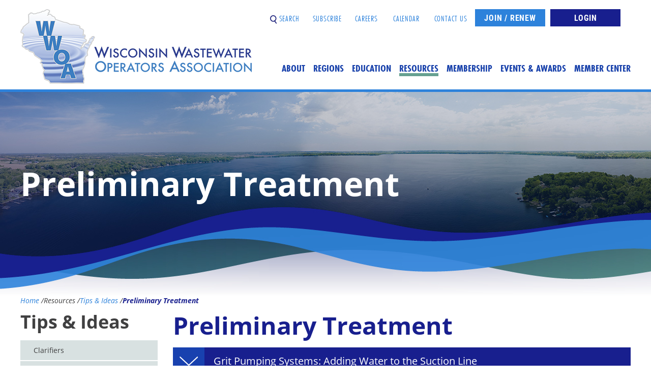

--- FILE ---
content_type: text/html; charset=utf-8
request_url: https://www.wwoa.org/resources/tips-ideas/preliminary-treatment
body_size: 7048
content:
<!DOCTYPE html>
<html xml:lang="en-us" lang="en-us" >
<head>
<title>
Preliminary Treatment - Wisconsin Wastewater Operators' Association</title>
<base href="https://www.wwoa.org/resources/tips-ideas/preliminary-treatment" />
	<meta http-equiv="content-type" content="text/html; charset=utf-8" />
	<meta name="keywords" content="wisconsin wastewater operators' association, wwoa" />
	<meta name="author" content="Deeptha Obeysekara" />
	<meta name="description" content="Official website of the Wisconsin Wastewater Operators' Association (WWOA). Over 2,000 wastewater treatment plant professionals serving municipalities &amp; industries in WI." />
	<meta name="generator" content="Joomla! - Open Source Content Management" />
	<title>Preliminary Treatment - Wisconsin Wastewater Operators' Association</title>
	<link href="/templates/wwoa-innerleftmenu/favicon.ico" rel="shortcut icon" type="image/vnd.microsoft.icon" />
	<link href="https://www.wwoa.org/component/search/?Itemid=139&amp;format=opensearch" rel="search" title="Search Wisconsin Wastewater Operators' Association" type="application/opensearchdescription+xml" />
	<script src="/media/jui/js/jquery.min.js?bfde3168875a74db9629638513c15a1a" type="text/javascript"></script>
	<script src="/media/jui/js/jquery-noconflict.js?bfde3168875a74db9629638513c15a1a" type="text/javascript"></script>
	<script src="/media/jui/js/jquery-migrate.min.js?bfde3168875a74db9629638513c15a1a" type="text/javascript"></script>
	<script src="/media/system/js/caption.js?bfde3168875a74db9629638513c15a1a" type="text/javascript"></script>
	<!--[if lt IE 9]><script src="/media/system/js/html5fallback.js?bfde3168875a74db9629638513c15a1a" type="text/javascript"></script><![endif]-->
	<script type="text/javascript">
jQuery(window).on('load',  function() {
				new JCaption('img.caption');
			});
	</script>

<link rel="stylesheet" href="/templates/common/css/normalize.css" type="text/css">
<link rel="stylesheet" href="/templates/common/css/template.css" type="text/css" />
<link rel="stylesheet" href="/templates/common/css/text.css" type="text/css" />
<link rel="stylesheet" href="https://use.typekit.net/zmx8bdg.css">
<meta name="viewport" content="width=device-width, initial-scale=1.0, maximum-scale=3.0, user-scalable=yes"/>
<meta name="HandheldFriendly" content="true" />
<meta name="apple-mobile-web-app-capable" content="YES" />
</head>
<!--[if lt IE 9]><p class=upgradeie>The version of the Internet Explorer Browser you are using is really outdated (<em>ancient!</em>) and currently not supported by Microsoft.<br><a href="http://browsehappy.com/" target="_blank">Upgrade to a different browser</a> to experience all the new wonders of the present World Wide Web.<br><strong>WWOA web site will not work with full effect, if you continue with the current browser</strong></p><![endif]-->
<body>
<div class="container">
  <header>
  <div id="top-logo">
    <a href="/"><img src="/templates/common/images/template/wwoa-logo-top.png" alt="[logo]-" width="455" height="148" id="logo" /></a>
    </div>
    <div id="top-menu">
      <div class="common-button dark-blue-bg">
		      <a href="/index.php/login" title="Login">Login</a>

      </div>
      <div class="common-button light-blue-bg mr-10"><a href="/index.php/membership/join-renew-membership" title="Join / Renew">Join / Renew</a></div>
      <div class="top-buttons">
     <a href="javascript:;" id="search-icon"><img src="/templates/common/images/icons/search-icon.png" width="13" height="17" alt="[icon]" /> Search</a>      
        <a href="https://lp.constantcontactpages.com/su/C3eqWzw" target="_blank" title="Subscribe">Subscribe</a>
        <a href="/index.php/resources/career-opportunities" title="Careers">Careers</a>
       <a href="/index.php/events-awards/events-training-calendar" title="Calendar">Calendar</a>
      	<a href="/index.php/contact-us/" title="Contact Us">Contact Us</a>
      </div>
  <div id="search-box">
    <div class="search">
	<form action="/resources/tips-ideas/preliminary-treatment" method="post" class="form-inline" role="search">
		<label for="mod-search-searchword93" class="element-invisible">Search ...</label> <input name="searchword" id="mod-search-searchword93" maxlength="200"  class="inputbox search-query input-medium" type="search" placeholder="Type &amp; press Enter to Search on WWOA" /> <button class="button btn btn-primary" onclick="this.form.searchword.focus();"> </button>		<input type="hidden" name="task" value="search" />
		<input type="hidden" name="option" value="com_search" />
		<input type="hidden" name="Itemid" value="139" />
	</form>
</div>

  </div>     
    </div>
    <nav id="main-navigation">
	  <div id="mobile-menu" class="transition">MENU</div>    
      <ul class="nav menu mod-list">
<li class="item-102 deeper parent"><span class="nav-header ">About</span>
<ul class="nav-child unstyled small"><li class="item-103"><a href="/about-us/mission-vision" >Mission / Vision</a></li><li class="item-104"><a href="/about-us/history" >History</a></li><li class="item-105"><a href="/about-us/presidents-message" >President's Message</a></li><li class="item-107"><a href="/about-us/directors-chairs" >Directors / Chairs</a></li></ul></li><li class="item-108 deeper parent"><span class="nav-header ">Regions</span>
<ul class="nav-child unstyled small"><li class="item-109"><a href="/regions/lake-michigan" >Lake Michigan</a></li><li class="item-110"><a href="/regions/north-central" >North Central</a></li><li class="item-111"><a href="/regions/north-west" >North West</a></li><li class="item-112"><a href="/regions/south-east" >South East</a></li><li class="item-113"><a href="/regions/southern" >Southern</a></li><li class="item-114"><a href="/regions/west-central" >West Central</a></li></ul></li><li class="item-115 deeper parent"><span class="nav-header ">Education</span>
<ul class="nav-child unstyled small"><li class="item-236"><a href="/education/education-fund" >Education Fund</a></li><li class="item-376"><a href="/education/inspire-wi" >Inspire WI</a></li><li class="item-117"><a href="/education/news" >News</a></li><li class="item-118 deeper parent"><a href="/education/public-library" >Public Library</a><ul class="nav-child unstyled small"><li class="item-119"><a href="/education/public-library/suggestions-for-school-talks" >Suggestions for School Talks</a></li><li class="item-120"><a href="/education/public-library/lettuce-seed-bioassay" >Lettuce Seed Bioassay</a></li><li class="item-121"><a href="/education/public-library/coagulation-of-milk-proteins" >Coagulation of Milk Proteins</a></li><li class="item-122"><a href="/education/public-library/metals-removal-by-ph-adjustment" >Metals Removal By PH Adjustment</a></li><li class="item-180"><a href="/education/public-library/sludge-dewatering-demonstration" >Sludge Dewatering Demonstration</a></li><li class="item-123"><a href="/education/public-library/activated-sludge-settling-demonstration" >Activated Sludge Settling Demonstration</a></li><li class="item-124"><a href="/education/public-library/types-of-solids-in-wastewater" >Types of Solids in Wastewater</a></li></ul></li><li class="item-125"><a href="/education/presentations" >Presentations</a></li><li class="item-126"><a href="/education/scholarship-tuition-aid" >Scholarship / Tuition Aid</a></li><li class="item-377"><a href="/education/youth-apprenticeship" >Youth Apprenticeship</a></li></ul></li><li class="item-127 active deeper parent"><span class="nav-header ">Resources</span>
<ul class="nav-child unstyled small"><li class="item-128 deeper parent"><a href="/resources/the-clarifier" >The Clarifier</a><ul class="nav-child unstyled small"><li class="item-129"><a href="/resources/the-clarifier/clarifier-history" >Clarifier History</a></li></ul></li><li class="item-130"><a href="/resources/operator-certification" >Operator Certification</a></li><li class="item-131"><a href="/resources/career-opportunities" >Career Opportunities</a></li><li class="item-132"><a href="/resources/dnr-updates" >DNR Updates</a></li><li class="item-133 active deeper parent"><a href="/resources/tips-ideas" >Tips &amp; Ideas</a><ul class="nav-child unstyled small"><li class="item-134"><a href="/resources/tips-ideas/clarifiers" >Clarifiers</a></li><li class="item-135"><a href="/resources/tips-ideas/collection-system" >Collection System</a></li><li class="item-136"><a href="/resources/tips-ideas/laboratory" >Laboratory</a></li><li class="item-137"><a href="/resources/tips-ideas/maintenance" >Maintenance</a></li><li class="item-138"><a href="/resources/tips-ideas/miscellaneous" >Miscellaneous</a></li><li class="item-139 current active"><a href="/resources/tips-ideas/preliminary-treatment" >Preliminary Treatment</a></li><li class="item-140"><a href="/resources/tips-ideas/safety" >Safety</a></li><li class="item-141"><a href="/resources/tips-ideas/sampling" >Sampling</a></li><li class="item-142"><a href="/resources/tips-ideas/secondary-treatment" >Secondary Treatment</a></li><li class="item-143"><a href="/resources/tips-ideas/solids-handling" >Solids Handling</a></li></ul></li><li class="item-145"><a href="/resources/helpful-links" >Helpful Links</a></li><li class="item-146"><a href="/resources/regulations" >Regulations</a></li></ul></li><li class="item-147 deeper parent"><span class="nav-header ">Membership</span>
<ul class="nav-child unstyled small"><li class="item-148"><a href="/membership/join-renew-membership" >Join / Renew Membership</a></li><li class="item-149"><a href="/membership/benefits-of-membership" >Benefits of Membership</a></li></ul></li><li class="item-150 deeper parent"><span class="nav-header ">Events &amp; Awards</span>
<ul class="nav-child unstyled small"><li class="item-151"><a href="/events-awards/events-training-calendar" >Events / Training Calendar</a></li><li class="item-396"><a href="/events-awards/2026-call-for-presentations" >2026 Call for Presentations</a></li><li class="item-395"><a href="/events-awards/mwwo-expo-2026" >MWWO Expo 2026</a></li><li class="item-397"><a href="/events-awards/spring-biosolids-2026" >Spring Biosolids 2026</a></li><li class="item-157 deeper parent"><a href="/events-awards/annual-awards" >Annual Awards</a><ul class="nav-child unstyled small"><li class="item-205"><a href="/events-awards/annual-awards/association-awards-details" >Association Awards Info &amp; Recipients</a></li><li class="item-206"><a href="/events-awards/annual-awards/association-awards-recipients" >Association Awards Photo Gallery</a></li><li class="item-207"><a href="/events-awards/annual-awards/regional-awards-info-recipients" >Regional Awards Info &amp; Recipients</a></li><li class="item-208"><a href="/events-awards/annual-awards/regional-awards-recipients" >Regional Awards Photo Gallery</a></li></ul></li><li class="item-158 deeper parent"><a href="/events-awards/photo-gallery" >Photo Gallery</a><ul class="nav-child unstyled small"><li class="item-218"><a href="/events-awards/photo-gallery/photo-gallery-2010" >Photo Gallery - 2010</a></li><li class="item-219"><a href="/events-awards/photo-gallery/photo-gallery-2011" >Photo Gallery - 2011</a></li><li class="item-220"><a href="/events-awards/photo-gallery/photo-gallery-2012" >Photo Gallery - 2012</a></li><li class="item-221"><a href="/events-awards/photo-gallery/photo-gallery-2013" >Photo Gallery - 2013</a></li><li class="item-222"><a href="/events-awards/photo-gallery/photo-gallery-2014" >Photo Gallery - 2014</a></li><li class="item-223"><a href="/events-awards/photo-gallery/photo-gallery-2015" >Photo Gallery - 2015</a></li><li class="item-224"><a href="/events-awards/photo-gallery/photo-gallery-2016" >Photo Gallery - 2016</a></li><li class="item-225"><a href="/events-awards/photo-gallery/photo-gallery-2017" >Photo Gallery - 2017</a></li><li class="item-159"><a href="/events-awards/photo-gallery/multiple-pages-for-galleries" >Multiple Pages for Galleries</a></li><li class="item-226"><a href="/events-awards/photo-gallery/photo-gallery-2018" >Photo Gallery - 2018</a></li><li class="item-227"><a href="/events-awards/photo-gallery/photo-gallery-2019" >Photo Gallery - 2019</a></li><li class="item-228"><a href="/events-awards/photo-gallery/photo-gallery-2020" >Photo Gallery - 2020</a></li><li class="item-229"><a href="/events-awards/photo-gallery/photo-gallery-2021" >Photo Gallery - 2021</a></li><li class="item-258"><a href="/events-awards/photo-gallery/photo-gallery-2022" >Photo Gallery - 2022</a></li><li class="item-387"><a href="/events-awards/photo-gallery/photo-gallery-2023" >Photo Gallery - 2023</a></li></ul></li></ul></li><li class="item-160 deeper parent"><span class="nav-header ">Member Center</span>
<ul class="nav-child unstyled small"><li class="item-161"><a href="/member-center/dashboard" >Dashboard</a></li><li class="item-162 deeper parent"><a href="/member-center/board-meeting-minutes" >Board Meeting Minutes</a><ul class="nav-child unstyled small"><li class="item-213"><a href="/member-center/board-meeting-minutes/board-meeting-minutes-administration" >Board Meeting Minutes Administration</a></li></ul></li><li class="item-163 deeper parent"><a href="/member-center/regional-meeting-minutes" >Regional Meeting Minutes</a><ul class="nav-child unstyled small"><li class="item-214"><a href="/member-center/regional-meeting-minutes/regional-meeting-minutes-administration" >Regional Meeting Minutes Administration</a></li></ul></li><li class="item-165"><a href="/events-awards/events-training-calendar" >Events / Training Calendar</a></li></ul></li></ul>

    </nav>
  </header>
</div>
<div class="wfull">
  <div id="inner-banner">
    <div class="set-flex">
            <img src="/images/banners/Inner-Resources.jpg" alt="[image]-banner"/>
            <h1 id="page-title">
        Preliminary Treatment      </h1>
    </div>
    <div id="inner-wave"></div>
  </div>
</div>
<div id="inner-page" class="container">
  <div id="breadcrumb" class="clearfix">
    <div aria-label="Bread Crumbs" role="navigation">
	<ul itemscope itemtype="https://schema.org/BreadcrumbList" class="breadcrumb">
					<li class="active">
				<span class="divider icon-location"></span>
			</li>
		
						<li itemprop="itemListElement" itemscope itemtype="https://schema.org/ListItem">
											<a itemprop="item" href="/" class="pathway"><span itemprop="name">Home</span></a>
					
											<span class="divider">
							/ 						</span>
										<meta itemprop="position" content="1">
				</li>
							<li itemprop="itemListElement" itemscope itemtype="https://schema.org/ListItem">
											<span itemprop="name">
							Resources						</span>
					
											<span class="divider">
							/ 						</span>
										<meta itemprop="position" content="2">
				</li>
							<li itemprop="itemListElement" itemscope itemtype="https://schema.org/ListItem">
											<a itemprop="item" href="/resources/tips-ideas" class="pathway"><span itemprop="name">Tips &amp; Ideas</span></a>
					
											<span class="divider">
							/ 						</span>
										<meta itemprop="position" content="3">
				</li>
							<li itemprop="itemListElement" itemscope itemtype="https://schema.org/ListItem" class="active">
					<span itemprop="name">
						Preliminary Treatment					</span>
					<meta itemprop="position" content="4">
				</li>
				</ul>
</div>

  </div>
  <div role="main">
    <div class="c3">
      <div id="sub-nav">
        <h3>
          Tips & Ideas        </h3>
        <ul class="nav menu mod-list">
<li class="item-134"><a href="/resources/tips-ideas/clarifiers" >Clarifiers</a></li><li class="item-135"><a href="/resources/tips-ideas/collection-system" >Collection System</a></li><li class="item-136"><a href="/resources/tips-ideas/laboratory" >Laboratory</a></li><li class="item-137"><a href="/resources/tips-ideas/maintenance" >Maintenance</a></li><li class="item-138"><a href="/resources/tips-ideas/miscellaneous" >Miscellaneous</a></li><li class="item-139 current"><a href="/resources/tips-ideas/preliminary-treatment" >Preliminary Treatment</a></li><li class="item-140"><a href="/resources/tips-ideas/safety" >Safety</a></li><li class="item-141"><a href="/resources/tips-ideas/sampling" >Sampling</a></li><li class="item-142"><a href="/resources/tips-ideas/secondary-treatment" >Secondary Treatment</a></li><li class="item-143"><a href="/resources/tips-ideas/solids-handling" >Solids Handling</a></li></ul>

      </div>
    </div>
    <div class="c9">
      <div class="row black">
        <div class="item-page" itemscope itemtype="https://schema.org/Article">
	<meta itemprop="inLanguage" content="en-US" />
	
		
			<div class="page-header">
		<h2 itemprop="headline">
			Preliminary Treatment		</h2>
							</div>
					
		
	
	
		
								<div itemprop="articleBody">
		<dl id="accordian">
<dt class="accordian-tab"><a>Grit Pumping Systems: Adding Water to the Suction Line</a></dt>
<dd>
<h3>Grit Pumping Systems:<br /> Adding Water to the Suction Line</h3>
<br /> By: Dean Falkner
<p>It's not uncommon for grit pumping systems to use a centrifugal grit pump, to pump a grit slurry from a grit collector to a cyclonic gritseparator e.g. Pista Systems. Every time we were hit with high grit loads...the pumping system would fail. It took a long time (and seeing a competitor's design) to realize that the centrifugal pump won't work when the grit to run a water line to discharge near the end of the grit pump's suction pipe. No matter how much grit loading occurs... there's water to the suction pipe for the grit pump to work. We went from a system failure for every storm or 2nd pump starting to now...where it's only happened once since the system went on-line.</p>
</dd>
<dt class="accordian-tab"><a>Lowering Level in Wet Well, to Reduce Grit Loading During Storms</a></dt>
<dd>
<h3>Lowering Level in Wet Well, to Reduce Grit Loading During Storms</h3>
<p>By: Carl Michels and plant staff</p>
<p>Every time we had a storm, our screens and grit removal system were likely to fail. We looked at the well level at the suggestion of our consultant.</p>
<p>The designated operating levels made our entire interceptor a grit chamber. We had about 4 feet of sewage in a 5 foot interceptor...with flows ranging from 5,000 to 10,000 gpm on a normal day.</p>
<p>We liked the idea, but were concerned about the level of our pumps. We knew we had the potential of getting our pumps air bound. Our solution included:</p>
<ol type="1">
<li>We only lowered the set-point of the lead pump. The idea was to get the well lower, but we were going to need height to bleed other pumps. This also helped provide us flow equalization for free!!</li>
<li>We installed a solenoid valve on the pump bleed lines and modified the pump control circuit. Just before the pump is needed to start, the solenoid valve opens...allowing the pump to bleed at every cycle.</li>
<li>Eventually, we opted to pipe the bleeding system high enough to prevent flow when the solenoid valve opened (it just fills-up the pipe...reducing flow and blockages).</li>
</ol>
<p><strong>NOTE: EXTREME CAUTION IS NEEDED IF YOU MAKE A CHANGE THAT COULD RESULT IN GETTING PUMPS AIR BOUND. IF THERE'S A SHADOW OF DOUBT...GET HELP TO DO IT RIGHT!!!!</strong></p>
<p>Note: It's entirely possible that even a minor well level decrease for the lead pump will help reduce problems. If nothing else...look at the situation and see if you have a grit trap too.</p>
<p>Note: With PLC pump control systems, it would be easy enough to have the solenoids operated directly by the PLC, prior to the time the raw pump is called for.</p>
<p>The idea may seem like a headache....but getting rid of the slug loads every storm made it well worthwhile.</p>
</dd>
<dt class="accordian-tab"><a>Spray Bar on Fine Screen</a></dt>
<dd>
<h3>Spray Bar on Fine Screen</h3>
<p><strong>By:</strong> Ed Artymuik</p>
<p>At Waukesha, our Parkson Aqua Guard fine screens do a good job of removing rags and debris from the wastewater. However, there is a lot of organic material (you know what I mean) that it picks up. To wash the screenings, this spray bar was built from a piece of one inch stainless steel pipe that was tapped for spray nozzles. The supply water is controlled by a 480 volt solenoid connected to two leads of the fine screen electric motor. Thus, when the motor starts, the solenoid opens allowing the water to wash the debris.</p>
<p>Fine Screen Spray BarThe picture to the left shows the wash system in operation. Though it may be hard to interpret from the picture, the screen conveyor rotates within the waste stream, trapping debris on the screen. As the screen conveyor travels by the wash bar it is cleaned of any free matter that is sticking to the rags.</p>
<p>The volume of rags has decreased by about a fourth and made the rag press (which dewaters the rags) a much cleaner operation without all the mess that used to be associated with the organic material that was squeezed out.</p>
<p><img src="/images/resources/Tips-Ideas/prelim-treatment/ptreart1a.jpg" alt="" width="300" height="560" /></p>
</dd>
</dl> 	</div>

	
							</div>
      </div>
    </div>
  </div>
</div>
</div>
<footer>
  <div class="wfull gradient-bg-vert clearfix blue-border">
    <div class="container">
      <div id="footer-navigation" class="row">
        <div class="c6 pt-30"> <a href="/"><img src="/templates/common/images/template/wwoa-logo-footer.png" alt="[logo]-" width="444" height="144" id="logo-footer" /></a> </div>
        <div class="c2 plr-10 pt-30">
          <h4>Quick Links</h4>
          <ul class="nav menu mod-list">
<li class="item-168"><a href="/education/news" >News</a></li><li class="item-169"><a href="/dnr-update" >DNR Update</a></li><li class="item-171"><a href="/resources/career-opportunities" >Careers</a></li><li class="item-172"><a href="/events-awards/events-training-calendar" >Calendar</a></li></ul>

        </div>
        <div class="c2 plr-10 pt-30">
          <h4>Contact Us</h4>
          

<div class="custom"  >
	<p>414.908.4950<br />262 W. Main Street<br /> Wales, WI 53183<br /> <a href="mailto:customercare@wwoa.org">customercare@wwoa.org</a></p></div>

        </div>
        <div class="c2 pt-30">
          

<div class="custom"  >
	<div class="mt-20">
<div class="common-button white-bg">      <a href="/index.php/login" title="Login">Login</a>
</div>
<div class="common-button dark-blue-bg"><a href="/index.php/membership/join-renew-membership">Join / Renew</a></div>
</div></div>

        </div>
      </div>
    </div>
  </div>
  <div class="wfull dark-blue-bg">
    <div class="container">
      <div id="footer-note">&copy; 2026 Wisconsin Wastewater Operations Association | <a href="/index.php/privacy-policy">Privacy Policy</a> | Website designed by <a href="https://associationeg.com/" title="visit" target="_blank">Association Executives Group</a>.</div>
    </div>
  </div>
</footer>
<!-- Global site tag (gtag.js) - Google Analytics -->
<script async src="https://www.googletagmanager.com/gtag/js?id=G-G1LG95YDCY"></script>
<script>
  window.dataLayer = window.dataLayer || [];
  function gtag(){dataLayer.push(arguments);}
  gtag('js', new Date());
  gtag('config', 'G-G1LG95YDCY');
</script>
 
<!-- Global site tag (gtag.js) - Google Analytics -->
<script async src="https://www.googletagmanager.com/gtag/js?id=UA-212403787-1"></script>
<script>
  window.dataLayer = window.dataLayer || [];
  function gtag(){dataLayer.push(arguments);}
  gtag('js', new Date());
  gtag('config', 'UA-212403787-1');
</script>

<script src="/templates/common/scripts/custom.js"></script>
<noscript><strong>JavaScript is currently disabled.</strong>Please enable it for a better experience of <a href="http://2glux.com/projects/jumi">Jumi</a>.</noscript></body>
</html>

--- FILE ---
content_type: text/css
request_url: https://www.wwoa.org/templates/common/css/template.css
body_size: 64219
content:
/* ESyntaxis (Pvt) Ltd :  http: //www.esyntaxis.com Compiled by Srinath */

/* ==========================================================================
   Base styles: opinionated defaults
   ========================================================================== */
p,
dl,
hr,
h1,
h2,
h3,
h4,
h5,
h6,
ol,
ul,
pre,
table,
address,
fieldset,
figure {
	margin-bottom: 10px;
}
html {
  box-sizing: border-box;
	-moz-box-sizing: border-box; /*Firefox 1-3*/
	-webkit-box-sizing: border-box; /* Safari */  
}
*, *:before, *:after {
  box-sizing: inherit;
	-moz-box-sizing: inherit; /*Firefox 1-3*/
	-webkit-box-sizing: inherit; /* Safari */  
  
}
::-moz-selection {
    background: #b3d4fc;
    text-shadow: none;
}

::selection {
    background: #b3d4fc;
    text-shadow: none;
}
/* Buttons
–––––––––––––––––––––––––––––––––––––––––––––––––– */
.button,
button,
input[type="submit"],
input[type="reset"],
input[type="button"],
.crm-container input.crm-form-submit,
.crm-container button.crm-form-submit
.crm-container .crm-button {
	display: inline-block;
	height: 38px;
	padding: 0 30px;
	color: #555;
	text-align: center;
	background-color: transparent;
	border-radius: 4px;
	border: 1px solid #bbb;
	cursor: pointer;
	box-sizing: border-box;
}
.button:hover,
button:hover,
input[type="submit"]:hover,
input[type="reset"]:hover,
input[type="button"]:hover,
.button:focus,
button:focus,
input[type="submit"]:focus,
input[type="reset"]:focus,
input[type="button"]:focus {
	border-color: #888;
	outline: 0;
}
.button.button-primary,
button.button-primary,
input[type="submit"].button-primary,
input[type="reset"].button-primary,
input[type="button"].button-primary {
	background-color: #33C3F0;
	border-color: #33C3F0;
}
.button.button-primary:hover,
button.button-primary:hover,
input[type="submit"].button-primary:hover,
input[type="reset"].button-primary:hover,
input[type="button"].button-primary:hover,
.button.button-primary:focus,
button.button-primary:focus,
input[type="submit"].button-primary:focus,
input[type="reset"].button-primary:focus,
input[type="button"].button-primary:focus {
	background-color: #1EAEDB;
	border-color: #1EAEDB;
}
#crm-container.crm-public input[type="text"] {
	margin-bottom: 5px;
}
/* Forms
–––––––––––––––––––––––––––––––––––––––––––––––––– */
input[type="email"],
input[type="number"],
input[type="search"],
input[type="text"],
input[type="tel"],
input[type="url"],
input[type="password"],
textarea,
select {
	width: 100%;
	height: 38px;
	padding: 6px 10px; /* The 6px vertically centers text on FF, ignored by Webkit */
	background-color: #fff;
	border: 1px solid #D1D1D1;
	border-radius: 4px;
	box-shadow: none;
	box-sizing: border-box;
	max-width: 500px !important;
}
/* Removes awkward default styles on some inputs for iOS */
input[type="email"],
input[type="number"],
input[type="search"],
input[type="text"],
input[type="tel"],
input[type="url"],
input[type="password"],
textarea {
  -webkit-appearance: none;
     -moz-appearance: none;
          appearance: none;
}
select {
	height: auto;
}
textarea {
	min-height: 65px;
	padding-top: 6px;
	padding-bottom: 6px;
}
input[type="email"]:focus,
input[type="number"]:focus,
input[type="search"]:focus,
input[type="text"]:focus,
input[type="tel"]:focus,
input[type="url"]:focus,
input[type="password"]:focus,
textarea:focus,
select:focus {
	border: 1px solid #33C3F0;
	outline: 0; }
label,
legend {
	display: block;
	margin-bottom: .5rem;
}
#e-mail_alert label {
	display: inline;
}
fieldset {
	padding: 0;
	border-width: 0; }
input[type="checkbox"],
input[type="radio"] {
	display: inline-block;
	margin-right: 2px;
	margin-left: 6px;
	margin-top: 10px;}
label > .label-body {
	display: inline-block;
	margin-left: .5rem;
}
/* Lists
–––––––––––––––––––––––––––––––––––––––––––––––––– */
ol, ul {
	padding-left: 24px
}
ul ul,
ul ol,
ol ol,
ol ul {
	margin: 1.5rem 0 1.5rem 3rem;
}
li {
	margin-bottom: 1rem;
}
/* Tables
–––––––––––––––––––––––––––––––––––––––––––––––––– */
table {
	width: 100%;
}
th {
	background-color: #2a54cc !important;
}
th,
td {
	padding: 5px 10px;
	text-align: left;
	border: 1px solid #2d82db;
	border-bottom: none;
}
th {
	background-color: #4989c8;
}
th:first-child,
td:first-child {
	border-left: none;
	border-right: none;
}
th:last-child,
td:last-child {
	border-left: none;
	border-right: none;
}
table tr:last-child {
	border-bottom: 2px solid #2d82db;
}
/* Spacing
–––––––––––––––––––––––––––––––––––––––––––––––––– */
button,
.button {
  margin-bottom: 1rem;
 }
input,
textarea,
select,
fieldset {
  margin-bottom: 1.5rem;
}
pre,
blockquote,
dl,
figure,
table,
p,
ul,
ol {
  margin: 1rem 0;
}


/* Utilities
–––––––––––––––––––––––––––––––––––––––––––––––––– */
.u-full-width {
  width: 100%;
  box-sizing: border-box;
}
.u-max-full-width {
  max-width: 100%;
  box-sizing: border-box;
}
.u-pull-right {
  float: right;
}
.u-pull-left {
  float: left; 
}

/* Misc
–––––––––––––––––––––––––––––––––––––––––––––––––– */
hr {
  margin-top: 3rem;
  margin-bottom: 3.5rem;
  border-width: 0;
  border-top: 1px solid #E1E1E1; }


/*
 * Remove the gap between images and the bottom of their containers: h5bp.com/i/440
 */

img {
    vertical-align: middle;
	border: 0 none;	
}

/*
 * Remove default fieldset styles.
 */

/*
 * Remove the gap between audio, canvas, iframes,
 * images, videos and the bottom of their containers:
 * https://github.com/h5bp/html5-boilerplate/issues/440
 */

audio,
canvas,
iframe,
img,
svg,
video {
    vertical-align: middle;
}

/*
 * Remove default fieldset styles.
 */

fieldset {
    border: 0;
    margin: 0;
    padding: 0;
}

/*
 * Allow only vertical resizing of textareas.
 */

textarea {
    resize: vertical;
}
button:disabled, input:disabled, select:disabled, textarea:disabled {
    cursor:not-allowed !important;
}
/* ==========================================================================
   Author's custom styles
   ========================================================================== */
body {
	background-color: #fff;
	padding: 0;
}
a:hover {
   		-moz-transition: background .25s linear;
	   -webkit-transition: background .25s linear;
	transition: background .25s linear;
}
.container {
	position: relative;
	margin: 0 auto;
	width: 100%;
	max-width: 1240px;
	padding: 0 20px;
	box-sizing: border-box;	
}
.column,
.columns {
  width: 100%;
  float: left;
  box-sizing: border-box;
}
h1,
h2,
h3,
h4,
h5,
h6 {
	margin: 0;
	padding: 0;
}
h1 {
}
h2 {
	margin-bottom: 15px;
}
h3 {
	margin: 0 0 15px;
}
h4 {
	margin: 20px 0 10px;
}
h5 {
	margin: 10px 0 10px;
}
h6 {
	margin-bottom: 15px;
}
#top-logo {
	display: inline;
	position: absolute;
	float: left;
	margin-bottom: 18px;
}
#top-menu {
	position: absolute;
	right: 20px;
	display: inline;
	float: right;
	height: 34px;
	line-height: 34px;
	text-align: right;
}
.top-buttons a {
	height: 14px;
	padding: 0 5px;
}
#top-menu .common-button {
	float: right;
	padding: 0 10px;
}
input[type="search"] {
	background-color: transparent;
}
#search-box {
	display: none;
	height: auto;
	background-color: rgba(255,255,255,0.95);
	border: 1px solid #e5e5e5;
}
#search-box input {
	position: relative;
	height: 32px;
	width: 93%;
	margin: 2px 10px;
	border: none;
	
	-webkit-border-radius: 0;
	-moz-border-radius: 0;
	border-radius: 0;
}
#search-box .button {
	position: absolute;
	width: auto;
	
	right: 5px;
	border: none;
	background: url(../images/icons/grey-arrow.png) no-repeat center;
	
	-webkit-border-radius: 0;
	-moz-border-radius: 0;
	border-radius: 0;	
}
#search-box label,
#search-box-home label {
	display: none;
}
#search-box-home {
	height: 56px;
	padding-left: 10px;	
}
#search-box-home .search {
	border-radius: 1.5em;	
	border: 1px solid #e5e5e5;
}
#search-box-home input {
	height: 50px;
	width: 90%;
	margin: 2px 10px;
	border: none;
	
	-webkit-border-radius: 0;
	-moz-border-radius: 0;
	border-radius: 0;
}
#search-box-home .button {
	position: absolute;
	
	width: 24px;
	height: 54px;
	margin: 0;
	right: 10px;
	padding: 0 30px;
	border: none;
	background: url(../images/icons/search-icon-home.png) no-repeat center;
	
	-webkit-border-radius: 0;
	-moz-border-radius: 0;
	border-radius: 0;	

}
header {
	padding-top: 18px;	
	height: 176px;
}
.top-buttons {
	float: right;
	padding: 0 10px;
}
/* Rotate first bar */

#mobile-menu {
	display: none;
	cursor: pointer;
}
#mobile-menu div {
    width: 36px;
    height: 5px;
    background-color: #333;
    margin: 6px 0;
}
#main-navigation {
	position: relative;
	margin-top: 106px;

	z-index: 100;
}
#main-navigation ul {
	float: right;
	padding: 0;
	margin: 0;
	list-style-type: none;
}
#main-navigation .nav-header {
	padding: 0;
}
#main-navigation li {
	float: left;
	margin-left: 16px;
	list-style: none;
}
#main-navigation li a {
	display: block;
}
#main-navigation > ul > li:hover,
#main-navigation > ul > li.active {
	border-bottom: 6px solid #66a091;
}
#main-navigation > ul > li:hover > ul {
	visibility:visible;
	opacity: 1;
  -webkit-transition: .25s ease-in-out;
  -moz-transition: .25s ease-in-out;
  -o-transition: .25s ease-in-out;
  transition: .25s ease-in-out;	
}
#main-navigation ul.nav-child {
	visibility: hidden;
	position: absolute;
	min-width: 168px;
	width: auto;
	max-width: 220px;
	height: auto;
	margin-top: 6px;
	padding: 0;
	opacity: 0;
	
	background-color: #f2f2f2;
	box-shadow: 3px 3px 5px rgba(0,0,0,.3);
	z-index: 100;
}
span.nav-header {
	display: block;
}
#main-navigation ul.nav-child > li {
	clear: both;
	width: 100%;
	margin: 0;
	padding: 0;
}
#main-navigation ul.nav-child li a {
	padding: 10px 15px;
}
#main-navigation ul.nav-child > li.current {
	background-color: #FFF;
}
#main-navigation ul.nav-child > li:hover {
	background-color: #FFF;
}
#sub-nav {
	padding-right: 30px;
	margin-bottom: 20px;
}
#sub-nav ul {
	padding: 0;
	margin: 0;
	list-style-type: none;
}
#sub-nav li {
	background-color: #d8e1e1;
	height: auto;	
	padding: 10px 26px;
	margin-bottom: 2px;
}
#sub-nav li.current {
	background: #65a091; /* Old browsers */
	background: rgb(0,61,99);
	background: linear-gradient(90deg, rgba(0,61,99,1) 0%, rgba(102,160,145,1) 100%);
}
#breadcrumb ul li {
	float: left;
	list-style: none;
}
#banner-container {
	position: relative;
	width: 100%;
	margin: auto;
}
#banner-container img {
	float: right;
}
#banner {
	position: relative;
	width: 100%;
	max-width: 2400px;
	height: 550px;
	margin: auto;
	overflow: hidden;
	background-color: #2d82db;
	border-top: 5px solid #2d82db;	
	z-index: 0;
}
#banner.conference {
	text-align: center;
}
#banner .orbit-container {
	height: 550px;
}
#banner .orbit-container .orbit-slides-container img {
	max-width: inherit;
}
#mask-left {
	display: flex;
	align-items: center;
	position: relative;
	left: 0;
	top: 0;
	width: 55%;
	height: 545px;
	overflow: hidden;
	z-index:3;
}
#mask-left.conference {
/*	background:url(../images/template/home-banner-splash.png) no-repeat right; */
	background-color: #4c7e96;
	z-index: 40;	
}
.orbit-container .orbit-slides-container > * .orbit-caption {
	bottom: initial;
	padding: 0;
	background-color: transparent;
}
#mask-left.one {
	background: url(../images/template/home-banner-bg-dark-blue.png) right top no-repeat;
}
#mask-left.two {
	background: url(../images/template/home-banner-bg-light-blue.png) right top no-repeat;
}
#mask-left.three {
	background: url(../images/template/home-banner-bg-light-green.png) right top no-repeat;
}
#mask-right {
	position: absolute;
	top: 0;
	right: 0;
	width: 50%;
	text-align: left;
	
	z-index: 2;
}
#mask-right img {
	float: right;
}
#mask-container {
	position: absolute;
	width: 100%;
	top: 612px;
	height: 198px;
	background:url(../images/template/banner-mask-wave-home.png) no-repeat center;
}
#mask-bottom {
	position: relative;
	margin: auto;
	width: 100%;
	max-width: 2400px;
	overflow: hidden;	
}
#banner-text {
	position: absolute;
	width: 100%;
	max-width: 600px;
	right: 80px;
}
#mask-left.conference #banner-text {
	top: 20px;
	text-align: center;
}
#banner-text h1 sup {
	position: absolute;
	top: 46px;
	margin-left: -56px;
}
#mask-left.conference #banner-text h1 {
	margin-bottom: 0;	
}
#mask-left.conference #banner-text h2 {
	margin-bottom: 30px;	
}
#mask-left.conference #banner-text h3 {
	margin-bottom: 10px;
}
#mask-left.conference #banner-text h4 {
	margin: 0;
}
#mask-left.conference #banner-text h1 sup {
	top: 32px;
	margin-left: -42px;
}
#content {
	margin-top: 30px;
	z-index: 20;
}
#home-page,
#conference-home-page {
	margin-top: 70px;
}
#home-page .row {
	margin-bottom: 30px;
}
#home-page .row .c4:first-child {
	padding-right: 20px;
}
#home-page .row .c4:nth-child(2) {
	padding-left: 10px;
	padding-right: 10px;
}
#home-page .row .c4:last-child {
	padding-left: 20px;
}
#home-page .c4 > div {
	position: relative;
	padding: 20px;
	border-radius: 1em;
	background-color: #d8e1e1;
	box-shadow: 0 6px 12px rgba(0,25,20,.25);
}
.photo-tile img {
	border-radius: 1em;
	border: 3px solid #d8e1e1;
	box-shadow: 0 6px 12px rgba(0,25,20,.25);
}
.photo-tile .c4:hover img,
.photo-tile .c6:hover img  {
	transition-duration: 1s;	
	border: 3px solid #4989c8;
}
#home-page row.last .c4 > div {
	padding: 30px 20px;
}
#home-pres-message {
	height: 530px;
	background: url(/images/presidents-messages/home-president-photo.jpg) center bottom no-repeat;
	border: 2px solid #d8e1e1;	
}
#home-pres-message .alpha-mask {
	position: absolute;
	left: 0;
	top: 0;
	width: 100%;
	height: 300px;
	border-radius: 1em;	
}
#home-pres-message .custom {
	position: relative;
	z-index: 10;
}
#home-regions {
	height: 530px;
	background: url(../images/template/home-regions.png) bottom left no-repeat;
	background-position: 60px;
	border: 2px solid #d8e1e1;	
}
#home-regions .custom {
	position: absolute;
	bottom: 68px;
}
#home-events {
	/* height: 250px; */
	height: 530px;
	margin-bottom: 30px;
	background-color: #abb8bf;
	border: 2px solid #d8e1e1;	
}
#home-updates {
	position: relative;
	height: 250px;
	margin-top: 30px;
	background: url(../images/template/home-dnr-updates.png) center right no-repeat;
	border: 2px solid #d8e1e1;	
}
#home-updates .custom {
	position: absolute;
	top: 50%;
	transform: translate(0, -50%);
}
#home-clarifier {
	height: 250px;
	margin-bottom: 30px;
	border: 2px solid #d8e1e1;	
}
#home-waters {
	height: 250px;
	margin-top: 30px;
	text-align: center;
	border: 2px solid #d8e1e1;	
}
#home-waters img {
	line-height: 250px;
}
#home-news {
	height: 530px;
	border: 2px solid #d8e1e1;	
}
#home-news > div.feed {
	height: 380px;
	overflow: hidden;
}
#home-news ul.newsfeed {
	list-style: none;
	padding: 0;
}
#home-news .learn-more,
#home-events .learn-more {
	position: absolute;
	bottom: 15px;
	right: 30px;
}
#home-conference {
	display: flex;
	height: 530px;
	background: url(/images/home/home-annual-conference.png) center center no-repeat;
	border: 2px solid #b3d0c8;
	
	justify-content: center;
	align-items: end;
}
#home-conference-text sup {
	position: absolute;
	top: 54px;
	margin-left: -40px;
}
#home-member {
	height: 300px;
	margin: 20px 0 52px;
	background: url(../images/template/home-become-a-member-bg.jpg) top center no-repeat;
	box-shadow: 0 5px 10px rgba(0,0,0,.3);
}
#home-member > div {
	display: flex;
	align-items: center;
	height: 300px;
	opacity: 0.8;
}
#home-member .custom {
	text-align: center;
}
#home-page .row.last {
	margin-bottom: 90px;
}
#home-what-is-wwoa {
	height: 594px;
	border: 2px solid #96c1ed;
}
#home-e-newsletter {
	height: 594px;	
	border: 2px solid #96c1ed;
}
#home-e-newsletter input {
	cursor: pointer;	
}
#home-what-is-wwoa .learn-more {
	position: absolute;
	right: 35px;
	bottom: 44px;
}
#home-e-newsletter .learn-more {
	float: right;
	margin-top: 30px;
}
#home-tips-ideas {
	height: 594px;
	border: 2px solid #b3d0c8;	
}
#home-tips-ideas ul {
	list-style: none;
	text-align: center;
}
.icon-home {
	display: block;
	margin: 15px auto 20px;
}
#inner-banner {
	width: 100%;
	height: auto;
	border-top: 5px solid #2d82db;
	margin-bottom: 30px;
	overflow: hidden;
}
#conference-inner-banner {
	height: 210px;
	width: 100%;
	border-top: 5px solid #2d82db;
	background: url(../images/template/conference-banner-mask-wave-inner.jpg) no-repeat center;
}
#inner-banner img {
	min-width: 1600px;
	width: 100%;
	max-width: 2400px;
	height: auto;
}
#inner-wave {
	position: absolute;
	left: 0;
	right: 0;
	margin-top: -160px;
	width: 100%;
	height: 210px;
	background: url(../images/template/banner-mask-wave-inner.png) no-repeat center;
}
#page-title {
	position: absolute;
	left: 0;
	right: 0;
	width: 100%;
	padding: 0 20px;
	max-width: 1240px;
	margin: 0 auto 50px;
	z-index: 50;
}
#breadcrumb ul {
	padding: 0;
}
#inner-page .c9 {
	margin-bottom: 120px;
	min-height: 500px;
}
#inner-page img {
	max-width: 100%;
	height: auto;
}
#inner-page .c12 {
	margin-bottom: 20px;
}
#inner-page .c12 .border-left {
	border-left: 1px solid #E1E1E1;
}
#home-page #news-strip,
#conference-home-page #news-strip,
#news-strip {
	border: 5px solid #66a091;
	border-radius: 1.5em;
	padding: 30px;
	margin-bottom: 232px;
	box-shadow: none;
}
#conference-home-page #news-strip img {
	width: 100%;
	border-radius: 1.5rem;
	height: auto;
}
#right-member-strip {
	height: auto;
	padding: 36px 20px 96px;
	border-radius: 1.5em;	
	margin-bottom: 100px;
	border: 2px solid #66a091;
	box-shadow: 0 3px 6px rgba(0,25,20,.25);	
}
#right-member-strip img {
	display: block;
	margin: auto;
}
#logo-footer {
	float: left;
}
#footer-navigation {
	text-align: right;
}
#footer-navigation ul {
	position: relative;
	margin: 0;
	padding: 0;
}
#footer-navigation ul li {
	margin: 0;
	list-style: none;
}
#footer-navigation .common-button {
	margin-bottom: 10px;
}
#footer-note {
	position: relative;
	height: 36px;
	text-align: right;
}
/* dashboard */
#dashboard,
#photo-gallery {
	margin-top: 30px;
}
#dashboard h3 {
	margin: 0;
}
#photo-gallery h3 {
	position: absolute;
	left: 20px;
}
#dashboard .c4:nth-child(1) {
	padding-right: 15px;
}
#photo-gallery .c4 {
	padding-left: 10px;
	padding-right: 10px;
}
#dashboard .c4:nth-child(2) {
	padding-left: 15px;
}
#dashboard .c4:nth-child(3) {
	padding-left: 30px;
}
#photo-gallery .member-tile img {
	width: 100%;
	border-radius: 1.5em;
	background-color: #d8e1e1;
}
.member-tile {
	display: flex;
	align-items: center;	
	height: 250px;
	padding: 15px;
	margin-bottom: 30px;
	border-radius: 1.5em;
	
	box-shadow: 0 3px 6px rgba(0,25,20,.25);		
}
#photo-gallery .member-tile {
	position: relative;
	padding: 0;
	margin-bottom: 20px;
	height: auto;
}
.member-tile.logout {
	align-items: center;
	justify-content: center;
}
.member-tile.logout h3 a {
	text-align: center;
}
.member-details {
	height: 730px;
	padding: 30px 10px;
	text-align: center;
	border: 2px solid #66a091;
	border-radius: 1.5em;
	box-shadow: 0 3px 6px rgba(0,25,20,.25);
}
#dashboard .member-photo {
	max-width: 216px;
	height: auto;
	max-height: 216px;
	margin: 20px auto;
	border-radius: 90%;
	border: 2px solid #fff;
}
#dashboard .c4:nth-child(1) .member-tile:nth-child(1) {
	background: url(../images/dashboard/board-meeting.png) right #d8e1e1 no-repeat;
}
#dashboard .c4:nth-child(1) .member-tile:nth-child(2) {
	background: url(../images/dashboard/member-directory.png) right #d8e1e1 no-repeat;
}
#dashboard .c4:nth-child(1) .member-tile:nth-child(3) {
	background: url(../images/dashboard/association-news.png) right #d8e1e1 no-repeat;
}
#dashboard .c4:nth-child(2) .member-tile:nth-child(1) {
	background: url(../images/dashboard/regional-meeting.png) right #d8e1e1 no-repeat;	
}
#dashboard .c4:nth-child(2) .member-tile:nth-child(2) {
	background: url(../images/dashboard/events-calendar.png) right #d8e1e1 no-repeat;
}
#dashboard .c4:nth-child(2) .member-tile:nth-child(3) {
	background-color: #abb8bf;
}
#dashboard .c4:nth-child(1) .member-tile:nth-child(odd):hover,
#dashboard .c4:nth-child(2) .member-tile:nth-child(even):hover {
	background-color: #b2d0c8;
}
#dashboard .c4:nth-child(1) .member-tile:nth-child(even):hover,
#dashboard .c4:nth-child(2) .member-tile:nth-child(odd):hover {
	background-color: #96c1ed;
}
#photo-gallery .c4:nth-child(even) .member-tile:hover img {
	background-color: #96c1ed;
}
#photo-gallery .c4:nth-child(odd) .member-tile:hover img {
	background-color: #b2d0c8;
}
#gallery-main .c4 .back {
	position: absolute;
	left: 0;
	top:0;
	padding: 0 30px;
	display: flex;
	max-width: 390px;
	height: 280px;
	align-items: center;
	text-align: center;
	border: 1px solid #FFF;
	background-color: rgba(150,193,237,0.8);	
}
/* end dashboard */
/*Search Results Page */
form#searchForm {
	float: left;
	width: 23%;
	margin-right: 2%;
}
dl.search-results {
	float: right;
	width: 75%;
}
input#search-searchword {
	width: 100%;
}
/* End Search Results Page */
/* Accordian Styles */
#accordian dd,
#gallery-mini dd {
	margin: 20px 0 20px 64px;
}
#accordian h4 {
	margin: 0;
}
#gallery-mini dd .sigplus-lightbox-none img {
	cursor: default;
}
#presentations dd {
	margin: 20px 0 20px 30px;
}
#presentations dd h4 {
	cursor: pointer;
}
#presentations dd h4:after {
	content: "\2BC8";
	position: absolute;
	margin-left: 5px;
}
.simple-accordian dt {
}
.simple-accordian h5 {
	display: inline-block;
	padding-bottom: 8px;
	border-bottom: 1px dashed #004659;
	cursor: pointer;
}
.simple-accordian h5:after {
	content:"";
	position: absolute;	
	width: 0; 
	height: 0;
	margin-left: 5px;
	border-top: 12px solid transparent;
	border-bottom: 12px solid transparent;
	border-left: 12px solid #004659;	
}
.simple-accordian dd {
	margin: 0;
}
.simple-accordian dd ul {
	margin-left: 15px;
	columns: 2;
}
#presentation dd ul {
	margin-left: 15px;
}
.accordian-tab {
	display: flex;
	align-items: center;
	height: 54px;
	padding: 0 10px 0 80px;
	margin-bottom: 10px;
	background-color: #181f8e;
	
	cursor: pointer;
}
.accordian-tab:hover {
	background-color: #2d82db;
}
#inner-page .c9 .accordian-tab a:hover {
	border-bottom: none;
}
.accordian-tab.double {
	height: 64px;
}
.accordian-tab.double a {
	padding: 10px 0;
}
.accordian-tab:before {
	content:"";
	position: absolute;
	left: 0;
	width: 62px;
	height: 54px;
	
	background: #2d82db; /* Old browsers */
	background: rgb(24,65,175) url(../images/icons/white-arrow-expand.png) no-repeat center;
}
.accordian-tab.double:before {
	height: 64px;
}
.accordian-tab.swap:before {
	  transition-delay: 1s;
	-webkit-transform: rotate(180deg);
	/* Firefox */
	-moz-transform: rotate(180deg);
	/* IE */
	-ms-transform: rotate(180deg);
	/* Opera */
	-o-transform: rotate(180deg);
	/* Internet Explorer  four values: 0, 1, 2, or 3 which will rotate the element 0, 90, 180 or 270 degrees respectively.*/
	filter: progid: DXImageTransform.Microsoft.BasicImage(rotation=2);
}
.accordian-tab li {
	margin-bottom: 0.5rem;	
}
#inner-page .c9 .sigplus-gallery a,
#inner-page .c9 .sigplus-gallery a:hover {
	border-bottom: none;
}
.sigplus-gallery {
	float: left;
}
/* End of Accordian Styles */
/* inner page styles */
#article-photo .item-image {
	float: left;
	width: 40%;
	margin-bottom: 0;
}
#directors {
	padding: 50px 0;
	border-top: 1px dashed #181f8e;
	border-bottom: 1px dashed #181f8e;
}
#directors .c4 {
	margin-bottom: 20px;
}
#directors .director-details {
	position: absolute;
	width: 100%;
	height: 322px;
	margin: auto;
	max-width: 250px;
	left: 5px;
	right: 5px;
	top: 0;
	padding: 0 30px;
	background-color: #d8e1e1;
	border-radius: 0.75em;

	opacity: 0;
}
#directors .director-details:hover {
	transition-duration: 1s;
	opacity: 0.9;
}
#directors .director-details div {
	position: absolute;
	width: 100%;
	padding: 20px;
	left: 0;
	bottom: 0;
}
.archive-heading {
	width: 368px;
	height: auto;
	padding: 30px 15px;
	text-align: center;
	border-radius: 1em;
	background-color: #d8e1e1;	
}
.archive-tiles {
	height: 320px;
	margin: 15px;
	padding: 30px 15px;
	border-radius: 1em;
	background-color: #d8e1e1;	
}
.archive-tiles.large {
	height: 460px;
}
.archive-tiles ul {
	list-style: none;
	padding: 0;
}
.category-desc img {
	padding: 15px 30px 0 0;
}
.parent-category-name {
	margin: 0;
	padding-top: 20px;
	border-top: 1px solid #d8e1e1;
}
.news .items-leading .c12,
.careers .items-leading .c12 {
	border-bottom: 1px dashed #66a091;
}
.news .items-leading .c12:last-child,
.careers .items-leading .c12:last-child {
	border-bottom: none;
}
#map-legend div.c2 div,
#map-legend div.c3 div {
	float: left;
	width: 14px;
	height: 14px;
	margin: 4px;
}
#clarifier-issues {
	display: flex;
	flex-wrap: wrap;
	justify-content: space-evenly;
	align-items: flex-start;
	gap: 15px 10px;
}
#clarifier-issues .issue {
	position: relative;
	width: 31%;
	height: auto;
}
#clarifier-issues .issues-details {
	position: absolute;
	width: 100%;
	height: auto;
	margin: auto;
	left: 0;
	bottom: 0;
	padding: 5px 15px;
	background-color: #d8e1e1;

	opacity: 0;
}
#clarifier-issues .issue .issues-details {
	transition-duration: 1s;
	opacity: 0.85;
}
/* deorecated 
#clarifier-issues .c4:hover .issues-details {
	transition-duration: 1s;
	opacity: 0.85;
}
#clarifier-issues .c4 {
	padding-right:15px;
	padding-bottom: 15px;
}
*/
#clarifier .c6:nth-child(odd) {
	padding-right: 15px;
}
#clarifier .c6:nth-child(even) {
	padding-left: 15px;
}

/* End inner page styles */
/* component styles */
.pagination {
  display: inline-block;
  float: right;
}
.pagination ul,
.pagenav {
	list-style: none;
}
.pagination li,
.pagenav li {
	margin-right: 10px;
	float: left;
}
.pagination li span,
.pagination li a {
  padding: 8px 16px;	
}
.pagination li a:hover {
	background-color: #66a091;
}
.field-entry {
	margin: 20px 0 10px;
}
/* photo gallerly over ride */
.captionplus-align small {
	border-radius: 1em;
	background-color: #2a54cc;
	padding: 2px 6px;
	white-space: nowrap;
}
#gallery-mini .captionplus-outside {
	height: 70px;
}
#gallery-mini .captionplus-outside small {
	display: none;
}
/* Event Calendar Styling */
.com-dpcalendar-calendar.fc .fc-daygrid-day-frame {
	min-height: 120px;
} 
.fc-list-table .fc-theme-standard th {
	background-color: #939598;
}
#gallery-main .captionplus {
	background-color: #96c1ed;
}
/* End Event Calendar Styling */
/* component styles */
/* Civicrm Styles */
#crm-container.crm-public .price-set-row input, #crm-container.crm-public .price-set-row label {
	vertical-align: text-bottom;
}
.crm-section.credit_card_info-section input[type="text"],
.crm-section.credit_card_info-section select {
	width: auto;
}
.select2-drop,
.select2-results {
	z-index: 1000000;
}
.crm-container .crm-section .label {
	width: 28%;
}
.crm-container .crm-section .content {
	margin-left: 30%;
}
.crm-container .crm-button {
	background-color: #181f8e;
}
.crm-container .crm-button:hover {
	background-color: #2d82db;
}
.crm-profile-id-15 .crm-section .label {
	width: 100%;
	text-align: left;
}
.crm-profile-id-15 .crm-section .content,
#crm-main-content-wrapper .content.description {
	margin-left: 0%;
	width: 100%;
/*	text-align: right; */
}
.crm-profile-id-15 .crm-section .content input {
	width: 100%;
	margin-top: 0.5rem;
	margin-bottom: 1rem;
}
.crm-container a.button, .crm-container a.button:link {
	background: #181f8e;	
	line-height: 32px;
}
.crm-container table {
	width: 100%;
}
.crm-container td {
	padding: 10px;
/*	border-bottom: 1px dotted #ccc; */
}
#crm-container.crm-public .price-set-row input {
	vertical-align: initial;
}
#crm-container #priceset .crm-section {
/*	padding-bottom: 10px;
	border-bottom: 1px solid #ccc; */
	margin-bottom: 10px;
}
#crm-container.crm-public input[type="text"] {
	margin-bottom: 0;
}
#crm-container.crm-public .label {
	padding-top: 10px;
/*	height: 28px; */
}
.crm-container div.form-item {
	padding: 0;
}
.crm-container .crm-form-block {
	background-color: transparent;
	border: 1px dashed #e5e5e5;
}
#crm-container.crm-public #profilewrap16 .label {
	padding: 6px;
	background-color: #e5e5e5;
}
#crm-container.crm-public #profilewrap16 .content {
	padding: 6px;
}
#crm-container.crm-public #phone-2-1 {
	width: 12em;
}
#crm-container.crm-public #phone_ext-2-1 {
	width: 4em;
}
#search-status {
	padding: 10px;
	background-color: #e5e5e5;
}
table#crm-content {
	width: 100%;
}
table#crm-content,
table#crm-content td {
	border: none;
}
#custom_20,
#custom_22 {
	width: 80%;
}
#crm-container #pricevalue {
	border-top: 1px solid #000;
	border-bottom: 4px double #000;
	width: 90px;
	text-align: right;
}
#crm-container h3 {
	margin-top: 10px;
}
#crm-tooltip-wrapper legend,
#crm-tooltip-wrapper .content {
	font-size: 0.8em;
}
.crm-container .four {
	width: 6em;
	text-align: right;
}
span.price-field-amount {
	display: none;
}
#priceset .crm-section {
	padding-bottom: 10px;
}
#civi-error {
	margin-top: 10px;
	padding-top: 10px;
	border-top: 1px dotted #000;
	margin-bottom: 10px;
}
#crm-container.crm-public .content {
	padding-top: 10px;
}
#_qf_Register_reload {
	background-color: #2d82db;
}
#crm-container.crm-public .crm-contribution-page-id-4 .price_set-section #priceset .crm-section {
	margin-bottom: 0;
	padding-bottom: 0;
}
#crm-container.crm-public .crm-contribution-page-id-4 #priceset .content {
	padding-top: 0;
}
#crm-container.crm-public .crm-contribution-page-id-4 #priceset .crm-section {
	margin-bottom: 0;
}
#crm-container.crm-public .crm-contribution-page-id-4 #percentagepricesetfield_pricelabel {
	padding-top: 0;
}
/* End Civicrm Styles */
/* Other Styles */
.mod-dpcalendar-upcoming-default .dp-link {
	margin-bottom: 0;
	height: 20px;
	overflow: hidden;
}
.login-description {
	margin: 20px 0;
}
#login-form .control-label,
.login .control-group:nth-child(3) .control-label {
	float: left;
}
#login-form #modlgn-remember,
#remember {
	margin-left: 5px;
	margin-top: 6px;
}
.logout-button,
.icons .btn-group.pull-right {
	display: none;
}
#system-message-container .alert .close {
	display: none;
}
#system-message-container .alert-message {
	margin-bottom: 20px;
}
.popover {
	width: 200px;
	background-color: #FFC;
	border: 1px dotted #ccc;
	border-radius: 3px;
	padding: 3px;
}
#member-profile {
	width: 50%;
	margin: auto;
}
fieldset label {
	margin-top: 8px;
}
#member-profile fieldset:nth-child(1) .control-group:nth-child(3),
#member-profile fieldset:nth-child(1) .control-group:nth-child(4),
#member-profile fieldset:nth-child(1) .control-group:nth-child(7),
#member-profile fieldset:nth-child(1) .control-group:nth-child(8),
#member-profile fieldset:nth-child(2),
#member-profile fieldset:nth-child(3),
#member-profile fieldset:nth-child(4) {
	display: none;
}
#member-profile .optional {
	display:none;
}

/* styles for clarifier page */

.crm-price-field-id-379,
.crm-price-field-id-380,
.crm-price-field-id-381,
.crm-price-field-id-382,
.crm-price-field-id-383,
.crm-price-field-id-384,
.crm-price-field-id-385,
.crm-price-field-id-386,
.crm-price-field-id-387,
.crm-price-field-id-388,
.crm-price-field-id-389,
.crm-price-field-id-390,
.crm-price-field-id-391,
.crm-price-field-id-392,
.crm-price-field-id-393,
.crm-price-field-id-394,
.crm-price-field-id-395,
.crm-price-field-id-396 {
	display: none;
}

/*
#editrow-custom_77,
#editrow-custom_78,
#editrow-custom_79 {
	display: none;
}
*/
span.content.description:nth-of-type(2) {
	display: none;
}
span.content.description:nth-of-type(3) {
	display: none;
}
span.content.description:nth-of-type(4) {
	display: none;
}

/*--------------------------------------------------------------
# Common Classes
--------------------------------------------------------------*/
.absolute {
	position: absolute;
}
.relative {
	position: relative;
}
.no_border {
	border: none;
}
.cell {
	display: table-cell;
}
.border-top {
	border-bottom: 1px dashed #181f8e;
}
.border-bottom {
	border-bottom: 1px dashed #181f8e;
}
.border-right {
	border-right: 1px solid #4d4d4d;
}
.black-bg {
	background-color: #111;
}
.white-bg {
	background-color: #fff;
}
.dark-blue-bg {
	background-color: #181f8e;
}
.light-blue-bg {
	background-color: #2d82db;
}
.blue-border {
	border-top: 10px solid #2d82db;
}
.dark-blue-border {
	border-top: 6px solid #181f8e;
}
.dark-blue-bg a,
.light-blue-bg a {
	color: #fff;
}
.gradient-bg-vert {
/* Permalink - use to edit and share this gradient: https://colorzilla.com/gradient-editor/#2466c6+67,1841ab+100 */
	background: rgb(30,102,198);
	background: -moz-linear-gradient(top,  #2466c6 40%, #1841ab 100%); /* FF3.6-15 */
	background: -webkit-linear-gradient(top,  #2466c6 40%,#1841ab 100%); /* Chrome10-25,Safari5.1-6 */
	background: linear-gradient(to bottom,  #2466c6 40%,#1841ab 100%); /* W3C, IE10+, FF16+, Chrome26+, Opera12+, Safari7+ */
	filter: progid:DXImageTransform.Microsoft.gradient( startColorstr='#2466c6', endColorstr='#1841ab',GradientType=0 ); /* IE6-9 */
}
.gradient-bg-green {
	/* Permalink - use to edit and share this gradient: https://colorzilla.com/gradient-editor/#65a091+0,003d63+100 */
	background: rgb(102,160,145);
	background: -moz-linear-gradient(180deg, rgba(102,160,145,1) 0%, rgba(0,61,99,1) 100%);
	background: -webkit-linear-gradient(180deg, rgba(102,160,145,1) 0%, rgba(0,61,99,1) 100%);
	background: linear-gradient(180deg, rgba(102,160,145,1) 0%, rgba(0,61,99,1) 100%);
	filter: progid:DXImageTransform.Microsoft.gradient(startColorstr="#66a091",endColorstr="#003d63",GradientType=1);
}
.gradient-bg-blue {
	background: rgb(45,130,219);
	background: -moz-linear-gradient(180deg, rgba(45,130,219,1) 0%, rgba(150,193,237,1) 100%);
	background: -webkit-linear-gradient(180deg, rgba(45,130,219,1) 0%, rgba(150,193,237,1) 100%);
	background: linear-gradient(180deg, rgba(45,130,219,1) 0%, rgba(150,193,237,1) 100%);
	filter: progid:DXImageTransform.Microsoft.gradient(startColorstr="#2d82db",endColorstr="#96c1ed",GradientType=1);
}
.alpha-mask {
	background: rgb(216,225,225);
	background: -moz-linear-gradient(top, rgba(216,225,225,1) 0%, rgba(216,225,225,.3) 70%, rgba(216,225,225,0) 100%); /* FF3.6-15 */
	background: -webkit-linear-gradient(top, rgba(216,225,225,1) 0%, rgba(216,225,225,.3) 70%, rgba(216,225,225,0) 100%); /* Chrome10-25,Safari5.1-6 */
	background: linear-gradient(to bottom, rgba(216,225,225,1) 0%, rgba(216,225,225,.3) 70%, rgba(216,225,225,0) 100%); /* W3C, IE10+, FF16+, Chrome26+, Opera12+, Safari7+ */
	filter: progid:DXImageTransform.Microsoft.gradient( startColorstr='#d8e1e1', endColorstr='#00d8e1e1',GradientType=0 ); /* IE6-9 */
}
.map-light-green-bg {
	background-color: #b2d0c8;
}
.map-light-blue-bg {
	background-color: #96c1ed;
}
.map-blue-bg {
	background-color: #4989c8;
}
.map-dark-blue-bg {
	background-color: #2a54cc;
}
.map-grey-bg {
	background-color: #939598;
}
.map-dark-green-bg {
	background-color: #66a091;
}
.map-black-green-bg {
	background-color: #134653;
}
.common-button,
.btn-primary {
	width: 138px;
	height: 34px;
	padding: 0 12px;
	text-align: center;
	white-space: nowrap;
	margin: auto;
	border-radius: 0;
	border: none;
}
.btn-primary {
	width: auto;
	height: auto;
	background-color: #2d82db;	
}
.btn-primary:hover {
	background-color: #181f8e;
}
.common-button.large {
	width: 250px;
}
.common-button.home {
	position: absolute;
	top: 0;
	right: 30px;
	width: 196px;
	height:	48px;
}
.common-button a {
	display: block;
}
.common-button:hover {
	background-color: #66a091;
}
.special-link {
	display: inline-block;
	padding-bottom: 2px;
	margin-right: 50px;
}
.special-link:after {
	content:"";
	position: absolute;	
	width: 0; 
	height: 0;
	margin-left: 10px;
	border-top: 12px solid transparent;
	border-bottom: 12px solid transparent;
	border-left: 12px solid #004659;	
}
.special-link:hover:after {
	border-left: 12px solid #181f8e;	
}
#inner-page .common-button {
	width: auto;
}
.learn-more {
	width: auto;
	padding: 0;
	
	border-radius: 0;
	border: none;
	border-top: 3px solid #2d82db;
	border-bottom: none;
	margin-bottom: 10px;
}
#banner-text .learn-more {
	margin-top: 40px;
}
.learn-more:hover {
	border-top: 3px solid #66a091;
	border-bottom: none;	
}
.learn-more.white {
	border-top: 3px solid #fff;
}
.learn-more.white:hover {
	border-top: 3px solid #404041;
}
#news-strip .learn-more {
	border-top: 3px solid #fff;
}
.panel-link {
	width: 96%;
	height: auto;
	padding: 10px 30px;
	background-color: #d8e1e1;
	border-radius: 0.25em;

	box-shadow: 0 3px 6px rgba(0,25,20,.25);	
}
.alpha {
	opacity: 0.90; filter: alpha(opacity=90); -ms-filter: "progid: DXImageTransform.Microsoft.Alpha(Opacity=90)";
}
.round-corner {
	-webkit-border-radius: 2em;
	-moz-border-radius: 2em;
	border-radius: 2em;
}
.columns-3 {
    -webkit-column-count: 3; /* Chrome, Safari, Opera */
    -moz-column-count: 3; /* Firefox */
    column-count: 3;
}
.hide {
	display: none;
}
.success {
	background-color: #6C3;
	padding : 10px;
}
.error {
	background-color: #C30;
	padding: 10px;
}
/* Margin Settings */
.ma-5 {
	margin: 5px
}
.ma-10 {
	margin: 10px;
}
.ma-15 {
	margin: 15px;
}
.ma-20 {
	margin: 10px;
}
.ma-30 {
	margin: 30px;
}
.ma-40 {
	margin: 40px;
}
.mt-10 {
	margin-top: 10px;
}
.mr-10 {
	margin-right: 10px;
}
.mb-10 {
	margin-bottom: 10px;
}
.ml-10 {
	margin-left: 10px;
}
.mt-15 {
	margin-top: 15px;
}
.mr-15 {
	margin-right: 15px;
}
.mb-15 {
	margin-bottom: 15px;
}
.ml-15 {
	margin-left: 15px;
}
.mt-20 {
	margin-top: 20px;
}
.mr-20 {
	margin-right: 20px;
}
.mb-20 {
	margin-bottom: 20px;
}
.ml-20 {
	margin-left: 20px;
}
.mt-30 {
	margin-top: 30px;
}
.mr-30 {
	margin-right: 30px;
}
.mb-30 {
	margin-bottom: 30px;
}
.ml-30 {
	margin-left: 30px;
}
.mt-40 {
	margin-top: 40px;
}
.mr-40 {
	margin-right: 40px;
}
.mb-40 {
	margin-bottom: 40px;
}
.ml-40 {
	margin-left: 40px;
}
.mtb-10 {
	margin-top: 10px;
	margin-bottom: 10px;
}
.mlr-10 {
	margin-left: 10px;
	margin-right: 10px;
}
.mtb-15 {
	margin-top: 15px;
	margin-bottom: 15px;
}
.mlr-15 {
	margin-left: 15px;
	margin-right: 15px;
}
.mtb-20 {
	margin-top: 20px;
	margin-bottom: 20px;
}
.mlr-20 {
	margin-left: 20px;
	margin-right: 20px;
}
.mtb-30 {
	margin-top: 30px;
	margin-bottom: 30px;
}
.mlr-30 {
	margin-left: 30px;
	margin-right: 30px;
}

/* Padding Settings */
.pa-10 {
	padding: 10px;
}
.pa-20 {
	padding: 20px;
}
.pa-30 {
	padding: 30px;
}
.pa-40 {
	padding: 40px;
}
.pt-10 {
	padding-top: 10px;
}
.pr-10 {
	padding-right: 10px;
}
.pb-10 {
	padding-bottom: 10px;
}
.pl-10 {
	padding-left: 10px;
}
.pt-15 {
	padding-top: 15px;
}
.pr-15 {
	padding-right: 15px;
}
.pb-15 {
	padding-bottom: 15px;
}
.pl-15 {
	padding-left: 15px;
}
.pt-20 {
	padding-top: 20px;
}
.pr-20 {
	padding-right: 20px;
}
.pb-20 {
	padding-bottom: 20px;
}
.pl-20 {
	padding-left: 20px;
}
.pt-30 {
	padding-top: 30px;
}
.pr-30 {
	padding-right: 30px;
}
.pb-30 {
	padding-bottom: 30px;
}
.pl-30 {
	padding-left: 30px;
}
.ptb-10 {
	padding-top: 10px;
	padding-bottom: 10px;
}
.plr-10 {
	padding-left: 10px;
	padding-right: 10px;
}
.ptb-15 {
	padding-top: 15px;
	padding-bottom: 15px;
}
.plr-15 {
	padding-left: 15px;
	padding-right: 15px;
}
.ptb-20 {
	padding-top: 20px;
	padding-bottom: 20px;
}
.plr-20 {
	padding-left: 20px;
	padding-right: 20px;
}
.ptb-30 {
	padding-top: 30px;
	padding-bottom: 30px;
}
.plr-30 {
	padding-left: 30px;
	padding-right: 30px;
}
.plr-35 {
	padding-left: 35px;
	padding-right: 35px;
}

/*--------------------------------------------------------------
# Alignments
--------------------------------------------------------------*/
.set-flex {
	display: flex;
	align-items: center;
}
.alignleft,
.pull-left {
	display: inline;
	float: left;
	margin-top:1.0em;
	margin-right: 1.5em;
	margin-bottom: 1.5em;
	height: auto;
}
.btn-toolbar .pull-left {
	margin: 0;
}
.alignright {
	display: inline;
	float: right;
	margin-left: 1.5em;
}
.aligncenter {
	clear: both;
	display: block;
	margin-left: auto;
	margin-right: auto;
}
.center-text {
	text-align: center;
}
.left-text {
	text-align: left;
}
.right-text {
	text-align: right;
}
.float-left {
	float: left;
}
.float-right {
	float: right;
}
.float-none {
	float: none;
}
.newspaper {
	  /* Old Chrome, Safari and Opera */
  -webkit-column-count: 3;
  -webkit-column-gap: 40px;
    
 /* Old Firefox */
  -moz-column-count: 3;
  -moz-column-gap: 40px;
  
 /* Standard syntax */
  column-count: 3;
  column-gap: 40px;
}
.pointer {
	cursor: pointer;
}
/* ==========================================================================
   Responsive classes
   ========================================================================== */
.wfull {
	width: 100%;
	max-width: 100%
}
.w1200 {
	max-width: 1200px
}
.w960 {
	max-width: 960px
}
.w640 {
	max-width: 640px
}
.w320 {
	max-width: 320px
}
.row {
	margin-bottom: 20px;
}
.c1 {
	width: 8.33%
}
.c2 {
	width: 16.66%
}
.c3 {
	width: 25%
}
.c4 {
	width: 33.33%
}
.c5 {
	width: 41.66%
}
.c6 {
	width: 50%
}
.c7 {
	width: 58.33%
}
.c8 {
	width: 66.66%
}
.c9 {
	width: 75%
}
.c10 {
	width: 83.33%
}
.c11 {
	width: 91.66%
}
.c12 {
	width: 100%
}
.c1, .c2, .c3, .c4, .c5, .c6, .c7, .c8, .c9, .c10, .c11, .c12 {
	position: relative;
	float: left;
	min-height: 1px;
}
.s1 {
	margin-left: 8.33%
}
.s2 {
	margin-left: 16.66%
}
.s3 {
	margin-left: 25%
}
.s4 {
	margin-left: 33.33%
}
.s5 {
	margin-left: 41.66%
}
.s6 {
	margin-left: 50%
}
.s7 {
	margin-left: 58.33%
}
.s8 {
	margin-left: 66.66%
}
.s9 {
	margin-left: 75%
}
.s10 {
	margin-left: 83.33%
}
.s11 {
	margin-left: 91.66%
}
.end {
	float: right!important
}

/*
 * Image replacement
 */

.ir {
    background-color: transparent;
    border: 0;
    overflow: hidden;
    /* IE 6/7 fallback */
    *text-indent: -9999px;
}

.ir:before {
    content: "";
    display: block;
    width: 0;
    height: 150%;
}

/*
 * Hide from both screenreaders and browsers: h5bp.com/u
 */

.hidden {
    display: none !important;
    visibility: hidden;
}

/*
 * Hide only visually, but have it available for screenreaders: h5bp.com/v
 */

.visuallyhidden {
    border: 0;
    clip: rect(0 0 0 0);
    height: 1px;
    margin: -1px;
    overflow: hidden;
    padding: 0;
    position: absolute;
    width: 1px;
    white-space: nowrap; /* 1 */
}

/*
 * Extends the .visuallyhidden class to allow the element
 * to be focusable when navigated to via the keyboard:
 * https://www.drupal.org/node/897638
 */

.visuallyhidden.focusable:active,
.visuallyhidden.focusable:focus {
    clip: auto;
    height: auto;
    margin: 0;
    overflow: visible;
    position: static;
    width: auto;
    white-space: inherit;
}
/*
 * Hide visually and from screenreaders, but maintain layout
 */

.invisible {
    visibility: hidden;
}

/*
 * Clearfix: contain floats
 *
 * For modern browsers
 * 1. The space content is one way to avoid an Opera bug when the
 *    `contenteditable` attribute is included anywhere else in the document.
 *    Otherwise it causes space to appear at the top and bottom of elements
 *    that receive the `clearfix` class.
 * 2. The use of `table` rather than `block` is only necessary if using
 *    `: before` to contain the top-margins of child elements.
 */

.clearfix:before,
.clearfix:after {
    content: " "; /* 1 */
    display: table; /* 2 */
}

.clearfix:after {
    clear: both;
}
.container:after,
.row:after,
.u-cf,
#gallery-mini dd:after {
  content: "";
  display: table;
  clear: both; }
/*
 * For IE 6/7 only
 * Include this rule to trigger hasLayout and contain floats.
 */

.clearfix {
    *zoom: 1;
}
.black-alpha {
	background: rgb(0, 0, 0);
	/* RGBa with 0.6 opacity */
	background: rgba(0, 0, 0, 0.70);
	/* For IE 5.5 - 7*/
	filter: progid: DXImageTransform.Microsoft.gradient(startColorstr=#99000000, endColorstr=#99000000);
	/* For IE 8*/
	-ms-filter: "progid: DXImageTransform.Microsoft.gradient(startColorstr=#99000000, endColorstr=#99000000)";
}
.rotate {
	/* Safari */
	-webkit-transform: rotate(-90deg);
	/* Firefox */
	-moz-transform: rotate(-90deg);
	/* IE */
	-ms-transform: rotate(-90deg);
	/* Opera */
	-o-transform: rotate(-90deg);
	/* Internet Explorer  four values: 0, 1, 2, or 3 which will rotate the element 0, 90, 180 or 270 degrees respectively.*/
	filter: progid: DXImageTransform.Microsoft.BasicImage(rotation=3);
}

/* ==========================================================================
   Chrome Frame prompt
   ========================================================================== */
.upgradeie {
	margin: 0.5em 0;
	color: #fffFFF;
	padding: 1em;
	font-size: 1.1em;
	background-color: #C30;
	text-align: center;
}

/*==========  Media Querries  ==========*/
@media only screen and (max-width : 1350px) {
	#top-menu {
		right: 40px;
	}
	#main-navigation > ul > li:last-child > ul {
		margin-left: -55px;
	}
	#main-navigation > ul > li:last-child > ul li {
		text-align: right;
	}
	#banner-text {
		right: auto;
		left: 80px;
		max-width: 500px;
	}
}
/* Large Devices, Wide Screens */
@media only screen and (max-width : 1200px) {
	#mask-left {
		width: 80%;
	}
	.container {
		padding: 0 40px;
	}
	#banner-text {
		width: 70%;
	}
	#logo {
		width: 364px;
		height: auto;
		margin-bottom: 0;
	}
	#dashboard .member-details {
		height: 815px;
	}
	#dashboard .learn-more {
		float: none;
		width: 100%;
	}
	#inner-page .c9 {
		width: 66.66%;
	}
	#inner-page .c3 {
		width: 33.33%;
	}
	#home-clarifier img {
		width: 100%;
		max-width: 348px;
		height: auto;
	}
	#conference-home-page img {
		width: 100%;
		height: auto;
	}	
	#home-updates {
		background-position: 174px;
	}
	#home-events > div {
		overflow: hidden;
	}
	.desktop {
		display: none;
	}
	.crm-search-results table tr th:nth-child(1),
	.crm-search-results table tr td:nth-child(1),
	.crm-search-results table tr th:nth-child(5),
	.crm-search-results table tr td:nth-child(5),
	.crm-search-results table tr th:nth-child(6),
	.crm-search-results table tr td:nth-child(6),
	.crm-search-results table tr th:nth-child(7),
	.crm-search-results table tr td:nth-child(7){
		display: none;
	}	
}

/* Medium Devices, Desktops */
@media only screen and (max-width : 992px) {
	#mask-left {
		width: 100%;
	}	
	header {
		height: 156px;
	}
	.container {
		padding: 0 20px;
	}
	#top-menu {
		right: 20px;
	}
	.top-buttons a {
		padding: 0;
	}
    #mobile-menu {
		display: block;
		position: absolute;
		top: -68px;
		right: 45px;
	}
	#mobile-menu:after,
	.nav-header:after {
		content:"";
		position: absolute;
		right: -25px;
		top: 21px;
		background: url(../images/icons/mobile-menu.png) 0 0;
		width: 20px;
		height: 13px;
	}
	#mobile-menu.click:after,
	#main-navigation > ul.menu li.focus .nav-header:after {
		background: url(../images/icons/mobile-menu.png) 0 13px;		
	}
	.nav-header:after {
		right: 40px;
		background: url(../images/icons/mobile-menu.png) 0 26px;
	}
    #main-navigation {
		position: absolute;
		width: 100%;
		left: 0;
		margin-top: 130px;
		z-index: 110;
    }
    #main-navigation > ul.menu {
        display: none;
        position: static;
        height: auto;
        width: 100%;
		background-color: #d8e1e1;
    }
    #main-navigation ul.menu.mobile-show {
        display:inline-block;
		padding: 0;
    }
	#main-navigation > ul > li > ul > li {
		margin-bottom: inherit;
		border-right: none;
		margin: 4px 0;
		padding-bottom: 26px;
		border-bottom: 1px solid #FFF;
	}
	#main-navigation ul li {
		margin: 0;
	}
	#main-navigation > ul.nav > li.active.parent {
		background-color: #66a091;
	}
	#main-navigation>ul>li>ul>li>ul.nav-child {
		position: absolute;
	}
    #main-navigation > ul.menu  >li.focus > ul {
        display: flex;
    }
	#main-navigation ul.nav-child {
		display:flex;
		max-width: 100%;
		flex-direction: column;
		box-shadow: none;
	}	
	#main-navigation .nav-child ul {
		display: inline-block !important;
	}
	#main-navigation .nav-child ul li:hover {
		background-color: #808080;
	}
	#main-navigation ul.menu ul {
		display: none;
		position: relative;
		background-color: #f2f2f2;		
	}
	#main-navigation > ul > li.focus > ul {
		visibility: visible;
		opacity: 1;
	}
	#main-navigation ul.menu li {
		position: relative;
		width: 100%;
        height: auto;
		border-bottom: 1px solid #fff;	
	}
	#main-navigation ul.menu .nav-header {
		padding: 20px 40px;
	}
	#main-navigation > ul > li {
		border-bottom-width: 1px !important;
	}
	#main-navigation > ul > li > ul > li {
		height: auto;
	}
	#main-navigation > ul > li > ul > li:hover {
		background-color: #808080;
	}
	#main-navigation > ul > li > ul > li > ul {
		width: 90%;
		max-width: 100%;
		background-color: inherit;
		top: 0;
	}
	#main-navigation ul.nav-child {
		width: 100%;
	}
	#main-navigation ul.nav-child li a {
		padding: 8px 20px 8px 72px;
	}
	#main-navigation > ul > li:last-child > ul {
		margin-left: inherit;
	}
	#main-navigation > ul > li:last-child > ul li {
		text-align: left;
	}	
	#main-navigation ul.nav-child ul.nav-child li {
		padding: 6px 10px;
	}
	#main-navigation ul.nav-child ul.nav-child li a {
		line-height: 1.2;
	}
	#main-navigation ul.nav-child ul.nav-child li:hover {
		background-color: #000;
	}
	#main-navigation.conference ul.menu li {
		padding: 0 40px;
	}
	#home-page .row {
		margin-bottom: 20px;	
	}
	#home-page .c4 {
		width: 50%;
	}
	#home-page .row:nth-child(3) .c4:first-child {
		padding-right: 10px
	}
	#home-page .row:nth-child(3) .c4:nth-child(2) {
		padding-left: 10px;
		padding-right: 0;
	}
	#home-page .row:nth-child(3) {
		margin-bottom: 0;
	}
	#home-page .row:nth-child(3) .c4:last-child,
	#home-page .row:nth-child(4) .c4:first-child {
		width: 100%;
		padding-left: 0;
		padding-right: 0;
		margin-bottom: 20px;
	}
	#home-page .row:nth-child(4) .c4:nth-child(2){
		padding-left: 0;
		padding-right: 10px;
	}
	#home-page .row:nth-child(4) .c4:nth-child(3) {
		padding-left: 10px;
		padding-right: 0;
	}
	#home-waters,
	#home-clarifier,
	#home-updates {
		width: calc(50% - 10px);
		margin-bottom: 0;
	}
	#home-events {
		width: 100%;
	}		
	#home-events,
	#home-clarifier {
		float: left;
	}
	#home-waters, 
	#home-updates {
		float: right;
	}
	#home-events,
	#home-waters {
		margin-top: 20px;
	}
	#home-updates {
		margin-top: 0;
	}
	#home-events > div {
		height: auto;
		overflow: hidden;
	}	
	#home-member {
		margin: 40px 0;
	}
	#home-page .row.last {
		margin-bottom: 20px;
	}
	#home-page .row.last .c4 {
		width: 33.33%;
	}
	#home-page .row.last .c4:first-child {
		padding-right: 5px;
	}
	#home-page .row .c4:nth-child(2) {
		padding-left: 5px;
		padding-right: 5px;
	}
	#home-page .row .c4:last-child {
		padding-left: 5px;
	}
	#clarifier-issues .issues-details {
		opacity: 0.85;
		height: 60px
	}
	.newspaper {
		  /* Old Chrome, Safari and Opera */
	  -webkit-column-count: 2;
	  -webkit-column-gap: 40px;
		
	 /* Old Firefox */
	  -moz-column-count: 2;
	  -moz-column-gap: 40px;
	  
	 /* Standard syntax */
	  column-count: 2;
	  column-gap: 40px;
	}
	#footer-navigation .c6 {
		width: 100%;
	}
	#footer-navigation .c2 {
		width: 33.33%;
	}
	#map-legend .s2.c2 {
		margin-left: 0;
	}
	#map-legend .c2 {
		width: 25%;
	}
}

/* Small Devices, Tablets */
@media only screen and (max-width : 768px) {
	.top-buttons a:nth-child(2),
	.top-buttons a:nth-child(3),
	.top-buttons a:nth-child(4) {
		display: none;
	}
	.top-buttons.conference a:nth-child(2) {
		display: inline-block;
	}	
	table { 
  		width: 100%; 
  		border-collapse: collapse; 
	}
	.c9, .c8 {
		width: 50%;
	}
	.c3, .c4 {
		width: 50%;
	}
	#banner {
		height: 450px;
	}
	#mask-container {
		top: 490px;
	}
	#banner-container {
		width: auto;
	}
	#mask-left {
		width: 120%;
		opacity: 0.8;
	}
	#banner-text {
		top: 36px;
		left: 30px;
		width: 70%;
		max-width: 100%;
	}
	#mask-left.conference #banner-text h1 sup {
		top: 18px;
		margin-left: -32px;
	}	
	#mask-left.conference #banner-text h2 {
		margin-bottom: 10px;
	}
	#home-page #search,
	#search-box-home {
		padding: 0;
		width: 100%;
	}
	#home-what-is-wwoa,
	#home-e-newsletter,
	#home-tips-ideas {
		height: 262px;
		overflow: hidden;
	}
	#home-events > div {
		overflow: hidden;
	}	
	#home-e-newsletter .custon {
		margin-bottom: 70px;
	}
	#home-e-newsletter .learn-more {
		display: none;
	}
	#conference-home-page .c8,
	#conference-home-page .c4 {
		width: 100%;
	}	
	#conference-home-page #news-strip {
		margin-bottom: 40px;
	}	
	#inner-page .c9 {
		width: 100%;
		margin-bottom: 20px;
		min-height: auto;		
	}
	#inner-page .c3 {
		width: 100%;
		padding-left: 0;		
	}
	#inner-page .c9 .mr-30 {
		margin-right: 0;
	}
	#right-member-strip {
		margin-bottom: 20px;
	}
	#sub-nav {
		padding-right: 0;
	}
	.common-button.home {
		position: relative;
		width: 100%;
		right: 0;
		margin-bottom: 20px;
	}
	.archive-tiles,
	.archive-tiles.large {
		height: auto;
	}
	#dashboard .c4:nth-child(3) {
		width: 100%;
		padding-left: 0;
	}
	#right-member-strip .learn-more.float-left,
	#dashboard .learn-more.float-left {
		float: left;
		width: auto;
	}
	#right-member-strip .learn-more.float-right,
	#dashboard .learn-more.float-right {
		float: right;
		width :auto;
	}
	#right-member-strip,
	#dashboard .member-details {
		height: auto;
		padding-bottom: 60px;
	}
	#clarifier .c6:nth-child(1) {
		width: 100%;
		text-align: center;
		margin-bottom: 20px;
	}
	#clarifier .c6:nth-child(2)	{
		width: 100%;
	}
	#clarifier-issues .c4 {
		width: 33.33%;
		margin-bottom: 10px;
	}
	#clarifier-issues .c4 {
		padding: 0 5px;
	}
	#sub-nav ul {
		column-count: 2;
		margin-bottom: 0;
	}
	#footer-note {
		text-align: center;
		height: auto;
		padding: 15px;
	}	
	/*Search Results Page */
	form#searchForm {
		float: left;
		width: 33%;
		margin-right: 2%;
	}
	dl.search-results {
		float: right;
		width: 65%;
	}
	.row.mr-30 {
		margin-right: 0;
	}	
	#crm-container.crm-public input[type="text"],
	#crm-container.crm-public textarea,
	#crm-container.crm-public select {
		width: 100%;
	}
	#crm-container .element-right {
		margin-right: 5px;
	}
	.crm-container .crm-pager-nav {
		margin-top: 0;
	}		
	/* End Search Results Page */	
}
@media only screen and (max-width : 600px) {
	#banner-text {
		left: 20px;
	}
	#mask-left.conference #banner-text h1 sup {
		top: 26px;
		margin-left: -42px;
	}	
	.row {
		margin-bottom: 0!important
	}
	.c1, .c3, .c4, .c5, .c6, .c7, .c8, .c9, .c10, .c11, .c12 {
		width: 100%;
		margin-right: 0;
		margin-left: 0;
		margin-bottom: 20px
	}
	header {
		height: 164px;
		padding: 0;
	}
	#logo {
		margin-top: 10px;
		width: 340px;
		height: auto;
	}
	#mobile-menu {
		top: -58px;
	}
	#mobile-menu::after {
		top: 15px;
	}
	#top-menu {
		top: 130px;
		right: 0;
		width: 100%;
	}
	.top-buttons {
		float: left;
		width: 40%;
		padding: 0;
	}
	#top-menu .common-button {
		width: 30%;
		margin: 0;
	}
	#top-menu .top-buttons a {
		float: left;
		width: 50%;
	}
	#top-menu .top-buttons a {
		text-align: center;
	}
	#search {
		margin-bottom: 0;
	}
	#home-page .c4 {
		width: 100%;
	}
	#home-page .c8 {
		padding-right: 0;
		margin-bottom: 0;
	}
	#home-page .c8 .mr-30,
#conference-home-page .c8 .mr-30 {
		margin-right: 0;
	}
	#home-page #content .row .c4 {
		min-height: auto;
		padding: 0;
	}
	#home-page .container .row .c4 {
		padding: 0 5px;
	}
	#home-what-is-wwoa,
	#home-e-newsletter,
	#home-tips-ideas {
		height: 250px;
	}	
	#home-news {
		height: auto;
	}
	#home-news div.feed {
		height: auto;
		margin-bottom: 20px;
	}	
	#home-events > div {
		height: auto;
	}
	#inner-banner {
		border-top: none;
	}
	#inner-banner img {
		min-width: 1200px;
	}
	#home-page #search-box-home {
		margin-bottom: 30px;
	}
	#home-what-is-wwoa,
	#home-e-newsletter,
	#home-tips-ideas {
		height: 228px;
	}
	#home-events {
		margin-top: 0;
	}
	#home-updates {
		margin-top: 20px;
		background-position: center right;
	}
	#home-events,
	#home-waters,
	#home-clarifier,
	#home-updates {
		float: none;
		width: 100%;
		margin-bottom: 0;
	}		
	.icon-home {
		width: 100px;
		height: 83px;
	}
	.archive-tiles {
		margin: 0;
	}
	#directors .row.border-bottom {
		border-bottom: none;
	}
	#dashboard .c4:nth-child(1),
	#dashboard .c4:nth-child(2) {
		padding: 0;
	}
	.newspaper {
		  /* Old Chrome, Safari and Opera */
	  -webkit-column-count: 1;
	  -webkit-column-gap: 40px;
		
	 /* Old Firefox */
	  -moz-column-count: 1;
	  -moz-column-gap: 40px;
	  
	 /* Standard syntax */
	  column-count: 1;
	  column-gap: 40px;
	}
	#map-legend .c2 {
		width: 50%;
	}
	#gallery-main .sigplus-gallery,
	#gallery-main .sigplus-gallery>ul>li {
		width: 100%;
	}
	#gallery-main .desktop {
		display: block;
	}
	#clarifier .c6:nth-child(odd),
	#clarifier .c6:nth-child(even) {
		padding: 0;
	}
	.alignleft, .pull-left {
		margin-right: 0;	
	}
	#member-profile {
		width: 100%;
	}
	.crm-search-results table tr th:nth-child(4),
	.crm-search-results table tr td:nth-child(4){
		display: none;
	}	
}
/* Extra Small Devices, Phones */ 
@media only screen and (max-width : 480px) {
	header {
		height: 144px;
	}
	#home-what-is-wwoa,
	#home-e-newsletter,
	#home-tips-ideas {
		height: 174px;
	}
	.icon-home {
		width: 72px;
		height: 60px;
	}		
	#main-navigation {
		margin-top: 110px; 
	}
	#top-menu {
		top: 110px;
		right: 0;
		width: 100%;
	}	
	#logo {
		margin-top: 10px;
		width: 278px;
	}
	p img {
		width: 100%;
		height: auto;
		margin-bottom: 20px;		
	}
	.newspaper {
		  /* Old Chrome, Safari and Opera */
	  -webkit-column-count: 2;
	  -webkit-column-gap: 40px;
		
	 /* Old Firefox */
	  -moz-column-count: 2;
	  -moz-column-gap: 40px;
	  
	 /* Standard syntax */
	  column-count: 2;
	  column-gap: 40px;
	}		
	#footer-navigation .common-button {
		float: left;
		width: 46%;
		margin: 0 2%;
	}
	#logo-footer {
		max-width: 100%;
		width: 100%;
		height: auto;
	}
	#footer-navigation .c2 {
		width: 50% !important;
		margin-right: 0;
		margin-left: 0;
		margin-bottom: 20px;
		
		text-align: center;
	}
	#footer-navigation .c2:last-child {
		width: 100% !important;
		display: inline-block;
		text-align: center;
	}
	.c2.pt-30 {
		padding-top: 10px;
	}
	#map-legend .c2 {
		width: 100%;
	}	
	/*Search Results Page */
	form#searchForm {
		float: left;
		width: 100%;
		margin-right: 0;
	}
	dl.search-results {
		float: right;
		width: 100%;
	}
	#crm-container.crm-public #priceset input[type="text"] {
		width: inherit;
	}
	.crm-container .crm-section .label,
	.crm-container .select2-container {
		width: 100%;
	}
	.crm-container .crm-section .content {
		margin-left: 0;
	}	
	/* End Search Results Page */
}
@media only screen and (max-width : 420px) {
	header {
		height: 134px;
	}
	#mask-left {
		width: 130%;
	}	
	#main-navigation {
		margin-top: 100px; 
	}
	#top-menu {
		top: 100px;
	}
	#mobile-menu {
		top: -60px;
		right: 40px;		
	}
	#logo {
		width: 220px;
	}
	.crm-search-results table tr th:nth-child(3),
	.crm-search-results table tr td:nth-child(3){
		display: none;
	}	
}
/* Custom, iPhone Retina */ 
@media only screen and (max-width : 360px) {
	header {
		height: 114px;
	}
	#home-what-is-wwoa,
	#home-e-newsletter,
	#home-tips-ideas {
		height: 150px;
	}
	.icon-home {
		width: 52px;
		height: 43px;
	}	
	#main-navigation {
		margin-top: 80px; 
	}
	#top-menu {
		top: 80px;
	}	
	#mobile-menu {
		top: -45px;
		right: 40px;		
	}	
	#logo {
		width: 196px;
	}	
}

@media print,
       (-o-min-device-pixel-ratio:5/4),
       (-webkit-min-device-pixel-ratio:1.25),
       (min-resolution:120dpi) {
    /* Style adjustments for high resolution devices */
}

/* ==========================================================================
   Print styles.
   Inlined to avoid required HTTP connection: h5bp.com/r
   ========================================================================== */


@media print {
    *,
    *:before,
    *:after {
        background: transparent !important;
        color: #000 !important; /* Black prints faster */
        -webkit-box-shadow: none !important;
        box-shadow: none !important;
        text-shadow: none !important;
    }
	@page {
	  margin-left: 1.5cm;
	  margin-top: 1.5cm;
	  margin-right: 1cm;
	  margin-bottom: 1cm;
	}
	@page:left {
	  @bottom-left {
		content: "Page " counter(page) " of " counter(pages);
	  }
	}		
    a,
    a:visited {
        text-decoration: underline;
    }
    a[href]:after {
        content: " (" attr(href) ")";
    }
    abbr[title]:after {
        content: " (" attr(title) ")";
    }

    /*
     * Don't show links that are fragment identifiers,
     * or use the `javascript:` pseudo protocol
     */

    a[href^="#"]:after,
    a[href^="javascript:"]:after {
        content: "";
    }
    pre {
        white-space: pre-wrap !important;
    }
    pre,
    blockquote {
        border: 1px solid #999;
        page-break-inside: avoid;
    }

    /*
     * Printing Tables:
     * http://css-discuss.incutio.com/wiki/Printing_Tables
     */

    thead {
        display: table-header-group;
    }
    tr,
    img {
        page-break-inside: avoid;
    }
    p,
    h2,
    h3 {
        orphans: 3;
        widows: 3;
    }
    h2,
    h3 {
        page-break-after: avoid;
    }
}


--- FILE ---
content_type: text/css
request_url: https://www.wwoa.org/templates/common/css/text.css
body_size: 17293
content:
/* ESyntaxis (Pvt) Ltd :  http: //www.esyntaxis.com Compiled by Srinath */

/* Basic HTML
----------------------------------------------------------------------------------------------------*/
html {
  font-size: 62.5%; 
}
body {
	font-family: "open-sans", Arial, Helvetica, sans-serif;
	font-size: 1.4em;
	color: #404041;	
	-webkit-font-smoothing: antialiased; /* Fix for webkit rendering */
	line-height: 1.571; /* 1.6 is also an option */

}
pre,
code {
	font-family: 'DejaVu Sans Mono', Monaco, Consolas, monospace;
}
/* Buttons
–––––––––––––––––––––––––––––––––––––––––––––––––– */
.button,
button,
input[type="submit"],
input[type="reset"],
input[type="button"],
.crm-container input.crm-form-submit,
.crm-container .crm-button,
.crm-container a.button {
	font-family: josefin-sans, Arial, Helvetica, sans-serif;	
	font-size: 1.0em;
	line-height: 1;
	text-transform: uppercase;
	text-decoration: none;
	white-space: nowrap;
}
.button:hover,
button:hover,
input[type="submit"]:hover,
input[type="reset"]:hover,
input[type="button"]:hover,
.button:focus,
button:focus,
input[type="submit"]:focus,
input[type="reset"]:focus,
input[type="button"]:focus {
	color: #333;
}
.button.button-primary,
button.button-primary,
input[type="submit"].button-primary,
input[type="reset"].button-primary,
input[type="button"].button-primary {
	color: #fff;
}
.button.button-primary:hover,
button.button-primary:hover,
input[type="submit"].button-primary:hover,
input[type="reset"].button-primary:hover,
input[type="button"].button-primary:hover,
.button.button-primary:focus,
button.button-primary:focus,
input[type="submit"].button-primary:focus,
input[type="reset"].button-primary:focus,
input[type="button"].button-primary:focus {
	color: #fff;
}
label,
legend {
	font-size: 1.6rem;
}
.price-set label {
	text-transform: normal;
	letter-spacing: normal;
}
/* Headings
----------------------------------------------------------------------------------------------------*/
html,
button,
input,
select,
textarea {
    color: #222;
}
h1,
h2,
h5,
h6 {
	font-family: "open-sans", Arial, Helvetica, sans-serif;
	line-height: 1.2;	
}
h1 {
	font-size: 6.5rem;  letter-spacing: normal; color: #004659;
}
h2 {
	font-size: 4.8rem; letter-spacing: normal; color: #181f8e;
}
h3 {
	font-size: 3.6rem; line-height: 1.2; color: #2d82db; letter-spacing: normal;
}
h4 {
	font-size: 2.0rem; line-height: 1; letter-spacing: normal;
}
h5 {
	font-size: 2.3rem;  letter-spacing: normal; color: #004659;
}
h6 {
	font-size: 2.75rem; letter-spacing: normal; color: #004659;
}
input,
select,
textarea {
   font-family: inherit;
   font-size: inherit;
}

/* Spacing
----------------------------------------------------------------------------------------------------*/

p {
	font-size: 1em;
}
li {
	font-size: 1em;
}
li > p {
	margin-top: 0.2em;
}
ul {
  list-style: disc outside;
}
ol {
  list-style: decimal outside;
}
th {
	color: #fff;
	font-size: 1em;
	font-weight: normal;
	text-align: left;
	padding-right: 0.5em;
}
#crm-container tr.columnheader th a,
.crm-container th {
	font-size: 1.6rem;
	color: #fff;
}
td {
	text-align: left;
}
em {
	font-style: italic;
}
strong {
	font-weight: bold;
}
a {
	color: #1841ab;
	text-decoration: none;
}
a:hover {
	color: #2d82db;
	text-decoration: none;
}
.c9 p a {
	font-weight: bold;
	display: inline-block;
	transition: all 0.1s ease-in-out;
	border-bottom: 1px dashed #fff;	
}
.c9 p a:hover {
	text-decoration: none;
	border-bottom: 1px dashed #069;
}
.c9 p a.special-link,
#clarifier-top a.special-link {
	font-size: 1.6rem;
	font-weight: bold;
	color: #004659;
	transition: all 0.1s ease-in-out;	
	border-bottom: 1px dashed #004659;
}
.c9 p a.special-link:hover,
#clarifier-top a.special-link:hover {
	color: #181f8e;
	border-bottom: 1px dashed #181f8e;	
}
#inner-page .photo-tile a {
	border-bottom: none;
}
#inner-page .photo-tile a:hover {
	border-bottom: none;
}
#inner-page .common-button a:hover {
	color: #000;
	border-bottom: none;	
}
#breadcrumb ul li a {
	color: #2d82db;
}
#breadcrumb ul li.active {
	color: #181f8e;
	font-weight: bold;
}
/* template styling */
#home-page #search p {
	font-size: 2.4rem;
	font-weight: bold;
}
#search-box input {
	font-size: 1.4rem;
}
.search {
	font-size: 1.4rem;
	text-align: left;
}
.search-results {
	font-size: 1.2em;
}
.result-title a {
	font-weight: bold;
	color: #004659;
}
#content {
	text-align: left;
}
#top-menu .common-button a:hover {
	color: #000;
}
#main-navigation ul li {
	font-family: "futura-pt-condensed", Arial, Helvetica, sans-serif;		
	font-size: 2.0rem;
	font-weight: bold;
	color: #2d82db;
	text-decoration: none;
	text-transform: uppercase;	
}
#main-navigation .nav-header {
	font-size: 1.0em;
	color: #1841ab;
	line-height: 1;
	cursor: pointer;
}
#main-navigation ul li.active a {
	color: #1841ab;
}
#main-navigation ul li a:hover {
	color: #2d82db;
}
#main-navigation ul li.active a:hover {
	color: #000;
}
#main-navigation > ul > li {
	line-height: 32px;
}
#main-navigation ul.nav-child > li a {
	font-family: aller, Arial, Helvetica, sans-serif;	
	font-size: 1.4rem;
	line-height: 1.8;
	color: #2d82db;
	text-transform: none;
}
#main-navigation ul.nav-child > li:hover a,
#main-navigation ul.nav-child > li.active a {
	color: #1841ab;
	text-decoration: underline;	
}
#main-navigation ul.nav-child > li.active a {
	font-weight: bold;
}
#mobile-menu {
	font-family: "futura-pt-condensed", Arial, Helvetica, sans-serif;			
	font-size: 2.8rem;
	font-weight: bold;
	letter-spacing: 0.05em;
	color: #181f8e;
	line-height: 2;
}
#sub-nav h3 {
	color: #404041;
}
#sub-nav > ul > li {
	line-height: 1.4;
}
#sub-nav > ul > li a {
	display: block;
	font-size: 1.4rem;
	color: #404041;
}
#sub-nav li.current a {
	color: #FFF;
}
#footer-navigation li {
	line-height: 1.2em;
}
h3 a,
#dashboard h3 a {
	color: #0F4160;
}
#gallery-main h3 {
	color: #000;
}
h3 a:hover,
#dashboard h3 a:hover,
#photo-gallery h3 a:hover {
	color: #000;
}
#gallery-main h3 a:hover {
	color: #FFF;
}
#dashboard h3,
#photo-gallery h3,
#gallery-main h3 {
	width: 100%;
}
#dashboard h3 a,
#photo-gallery h3 a,
#gallery-main h3 a {
	display: inline-block;
	color: inherit;
	width: 100%;
}
#dashboard .logout h3 a {
	color: #262744;
}
.orbit-caption #banner-text {
	text-align: left;
}
#banner-text h1 {
	font-size: 7.6rem;	
	color: #fff;	
	letter-spacing: normal;
	text-transform: inherit;
	line-height: 0.95;
}
#mask-left.conference #banner-text h1 {
	font-size: 18rem;
	line-height: 0.85;
}
#mask-left.conference #banner-text sup {
	color: #2d82db;		
	font-size: 2.4rem;
}
#mask-left.conference #banner-text h2 {
	font-size: 5.4rem;
	color: #fff;
	line-height: 1;
}
#mask-left.conference #banner-text h3 {
	font-size: 3.6rem;
	color: #fff;
	text-transform: uppercase;
	line-height: 1.2;
}
#mask-left.conference #banner-text h4 {
	font-size: 2.6rem;
	color: #fff;
	line-height: 1;
}
#mask-left.conference h1,
#mask-left.conference h2,
#mask-left.conference h3,
#mask-left.conference h4 {
	text-shadow: 0 6px 12px rgba(0,25,20,.25);
}
#banner-text p {
	font-size: 1.8rem;
}
.top-buttons {
    display:inline-block;	
	font-family: "futura-pt-condensed", Arial, Helvetica, sans-serif;	
	font-size: 1.7rem;
	letter-spacing: 0.05em;
	text-transform: uppercase;
	line-height: 36px;
}
.top-buttons a {
    display:inline-block;	
	font-family: "futura-pt-condensed", Arial, Helvetica, sans-serif;
	color: #2d82db;	
}
.top-buttons.common-button a {
	font-size: 1.7rem;	
	color: #fff;
}
.top-buttons a:hover {
	font-weight: bold;
}
.top-buttons a:before {
    display: block;
    content: attr(title);
    font-weight: bold;
    height: 0;
    overflow: hidden;
    visibility: hidden;
}
#home-page h2 {
	font-size: 4.8rem;
	color: #181f8e;
}
#home-page h3 {
	font-size: 3.6rem;
	color: #2d82db;
}
#home-page .feed-link {
	font-size: 2.0rem;
	font-weight: bold;
	line-height: 1;
}
#home-page p {
	font-size: 1.4rem;
}
#home-page p strong {
	font-size: 2.0rem;
	line-height: 1.2;
}
#home-page .feed-item-description p {
	line-height: 1.4;
}
#home-page .feed-item-description p strong {
	font-size: 1.4rem;
}
#home-conference-text {
	text-align: center;
}
#home-conference-text h1 {
	font-size: 16.4rem;
	color: #FFF;
	line-height: 0.8;
}
#home-conference-text sup {
	color: #96c1ed;		
	font-size: 2.3rem;
}
#home-conference-text h2 {
	font-size: 5.7rem;
	color: #FFF;
	line-height: 1.2;
}
#home-conference-text p {
	font-size: 2.8rem;
	color: #FFF;	
}
#home-member h2 {
	color: #FFF;	
}
#page-title {
	color: #FFF;
}
#home-page .row.last h3 {
	text-align: center;
}
#home-page .row.last h3 a {
	color: #FFF;
}
#home-page .row.last p a {
	color: #FFF;
	text-decoration: underline;
}
#breadcrumb {
	font-size: 1.4rem;
	font-style: italic;
}
#right-member-strip,
#right-member-strip h3 {
	color: #FFF;
}
#right-member-strip strong {
	font-size: 2.0rem;
	line-height: 1.2;
}
#news-strip h2 {
	font-size: 3.2rem;
	color: #fff;
	text-transform: none;
	text-align: center;
}
#home-tips-ideas ul li a {
	color: #FFF;
	text-decoration: underline;
}
#home-tips-ideas ul li a:hover {
	text-decoration: none;
}
#footer-navigation {
	color: #fff;
}
#footer-navigation .white-bg a {
	color: #2d82db;
}
#footer-navigation a:hover {
	color: #000;
}
#footer-navigation li,
#footer-navigation p {
	font-size: 1.4rem;
	line-height: 1.5em;
}
#footer-navigation a {
	color: #fff;
}
#footer-navigation a:hover {
	text-decoration: none;
}
#footer-note {
	font-size: 1.2rem;
	color: #fff;
	line-height: 36px;
}
#footer-note a {
	color: #fff;
	text-decoration: underline;	
}
#footer-note a:hover {
	color: #2d82db;	
	text-decoration: none;
}
/* end of template styling */
/* Accordian Styles */

#accordian .accordian-tab a {
	display: block;
	color: #FFF;
	text-decoration: none;
	line-height: 1.1;
}
.accordian-tab {
	font-size: 2rem;
	line-height: 1.1;
	color: #FFF;
}
.accordian-tab.double {
	line-height: 22px;
}
.accordian-tab h3 {
	line-height: inherit;
}
.accordian-tab:hover h3 {
	color: #FFF;
}
.simple-accordian h5 {
	font-size: 1.6rem;
}
.simple-accordian h5:hover {
	color: #111;
}
/* End of Accordian Styles */
/* inner page styles */
#inner-page .archive-tiles a {
	border-bottom: none;
}
#inner-page .archive-tiles a:hover {
	color: #000;
	border-bottom: none;
}
#clarifier-issues .issues-details {
	text-align: center;
	font-weight: bold;
}
.news h2,
.careers h2 {
	font-size: 2.6rem;
}
.news h3,
.careers h3 {
	font-size: 1.8rem;
}
#photo-gallery h3 small {
	font-size: 1.8rem;
}
.pagination li {
	font-weight: bold;
}
.pagination li a:hover {
	color: #fff;
}
.parent-category-name {
	font-weight: bold;
}
.field-label {
	font-weight: bold;
}
.captionplus-align small {
	color : #FFF;
}
/* calendar styles */
h1.dp-heading {
	font-size: 4.8rem;
}
h2.dp-heading {
	font-size: 3.6rem;
}
/* end calendar styles */
.com-dpcalendar-calendar th a {
	color :#FFF;
}
.fc .fc-list-table th {
	color: #000;
}
.fc-header-toolbar h2.fc-toolbar-title {
	font-size: 3.2rem;
}

.btn-primary,
.btn-primary:hover {
	color: #fff;
}

/* End inner page styles */
/* Civicrm Styles */
.crm-button,
.crm-container a.button, .crm-container a.button:link {
	color: #fff;
}
#crm-content,
#crm-content table {
	font-size: 1em;
}
#crm-container h1 {
	font-size: 4.8rem;
}
#crm-container h2 {
	font-size: 3.6rem;
}
#crm-container h3 {
	font-size: 2.0rem;
}
#crm-container legend {
	font-size: 2.0rem;
}
#crm-container #pricevalue {
	font-weight: bold;
}
.crm-container .crm-button {
	color: #fff;
}
#civi-error {
	font-weight: bold;
	color: #C00;	
}
#priceset span {
	font-weight: bold;
}
#_qf_Register_reload {
	color: #fff;
}
/* End Civicrm Styles */
/* Other Styles */
#system-message-container .alert-message{
	color: #C00;
}
.popover h3 {
	display: none;
}
/*--------------------------------------------------------------
# Common Classes
--------------------------------------------------------------*/

.black {
	color: #111;
}
.white {
	color: #fff;
}
.light-green {
	color: #b2d0c8;
}
.dark-green {
	color: #66a091;
}
.light-blue {
	color: #96c1ed;
}
.blue {
	color: #4989c8;
}
.dark-blue {
	color: #2a54cc;
}
.grey {
	color: #939598;
}
.read-more a {
	font-family: "futura-pt-condensed", Arial, Helvetica, sans-serif;		
	font-size: 1.8rem;
	color: #808285;
	text-decoration: none;
	text-transform: uppercase;
}
.read-more a.white {
	color: white;
}
.read-more a:hover {
	color: #181f8e;
}
/* blog layout styles */
.readmore a {
	color: #181f8e;
	font-weight: bold;
}
.readmore a:hover {
	color: #808285;
}
.common-button {
	font-family: "roboto-condensed", Arial, Helvetica, sans-serif;	
	font-size: 1.6rem;
	font-weight: bold;
	line-height: 34px;
	color: #fff;	
	text-transform: uppercase;
	letter-spacing: 0.05em;
}
.common-button a:hover {
	text-decoration: none;
	border-bottom: none;
}
.white-bg {
	color: #2d82db;
}
.dark-blue-bg,
.light-blue-bg,
.gradient-bg-vert,
.gradient-bg-blue,
.gradient-bg-green {
	color: #fff;
}
.common-button.home {
	font-size: 2.2rem;
	line-height: 48px;
}
.common-button:focus,
.learn-more:hover {
	color: #2d82db;
}
.learn-more {
	font-size: 1.8rem;
	text-transform: uppercase;	
	text-align: center;
	color: #404041;
	font-weight: bold;
}
.learn-more:hover {
	color: #66a091;
}
.learn-more.white {
	color: #fff;
}
.learn-more.white:hover {
	color: #fff;
}
.member-details .learn-more {
	font-size: 1.6rem;
}
#news-strip .learn-more {
	color: #fff;
}
a.panel-link {
	font-size: 1.6em;
	border-bottom: 1px dashed transparent;
}
.toupper {
	text-transform: uppercase;
}
.small-text {
	font-size: 1.1rem;
	line-height: 1.2em;
}
.newspaper li {
	line-height: 0.8em;
}
.error {
	color: rgb(255,255,255);
}
/*==========  Media Query  ==========*/
@media only screen and (max-width : 1200px) {
	#main-navigation li:hover {
		color: #000;
	}
	#main-navigation>ul> li	{
		line-height: 50px;
	}
	#home-page #search p {
		font-size: 1.8rem;
	}
}
@media only screen and (max-width : 992px) {
	#home-page #search p {
		font-size: 1.4rem;
	}	
	h2.banner-text {
		font-size: 3.0rem;
	}
	h3.banner-text {
		font-size: 5.4rem;
	}
	h4.banner-text {
		font-size: 2.2rem;
	}
	#main-navigation ul.menu .nav-header a{ 
		color: #fff;
	}
	#page-title {
		left: 0;
	}
	#main-navigation ul.nav li.active.parent .nav-header {
		color: #fff;
		text-decoration: underline;
	}
	#right-member-strip .learn-more a {
		font-size: 1.6rem;
	}
	#clarifier-issues .issues-details {
		font-size: 0.85em;
	}
}
@media only screen and (max-width : 768px) {
	#banner-text h1	{
		font-size: 6.0rem;
	}	
	#home-page #search p {
		font-size: 1.8rem;
	}
	#mask-left.conference #banner-text {
		text-align: right;
	}
	#mask-left.conference #banner-text h1 {
		font-size: 12rem;
	}
	#mask-left.conference #banner-text sup {
		font-size: 2.0rem;
	}
	#right-member-strip .learn-more a {
		font-size: 1.4rem;
	}		
	#footer-note {
		line-height: 1.6;
	}
}
@media only screen and (max-width : 600px) {
	html {
		font-size: 50%
	}
	.top-buttons {
		font-size: 2.0rem;
	}
	#top-menu .common-button {
		font-size: 1.9rem;
	}
	#home-page p,
	#home-events > div,
	p {
		font-size: 1.2em;
	}
	li {
		font-size: 1.2em;
	}
	#mask-left.conference #banner-text h1 {
		font-size: 18rem;
	}
	#mask-left.conference #banner-text sup {
		font-size: 2.8rem;
	}	
	#main-navigation ul.nav-child > li a {
		font-size: 1.7rem;
	}
	#right-member-strip .learn-more a {
		font-size: 1.8rem;
	}
	#clarifier-issues .issues-details {
		font-size: 1em;
	}
	.row {
		margin-bottom: 0!important
	}
	.common-button {
		line-height: 36px;
	}	
	#footer-note {
		line-height: 1.8;
	}
}
@media only screen and (max-width : 480px) {
	#banner-text h1 {
		font-size: 7.0rem;
	}
	#home-what-is-wwoa h3,
	#home-e-newsletter h3,
	#home-tips-ideas h3 {
		font-size: 2.0rem;;
	}			
	h2.banner-text {
		font-size: 2.8rem;
	}
	h3.banner-text {
		font-size: 5.4rem;
	}
	h4.banner-text {
		font-size: 2.0rem;
	}
	#page-title	{
		font-size: 5.0rem;
	}
}
@media only screen and (max-width : 420px) {
	#banner-text h1 {
		font-size: 6.0rem;
	}
	#mask-container {
		top: 450px;
	}
}
@media only screen and (max-width : 360px) {
	#banner-text h1 {
		font-size: 5.5rem;
	}
	#home-what-is-wwoa h3,
	#home-e-newsletter h3,
	#home-tips-ideas h3 {
		font-size: 1.6rem;;
	}
	.top-buttons {
		font-size: 1.7rem;
	}
	#top-menu .common-button {
		font-size: 1.6rem;
	}
				
}
@media print {
html {
	font-size: 43.75%; 
  }
}


--- FILE ---
content_type: application/javascript
request_url: https://www.wwoa.org/templates/common/scripts/custom.js
body_size: 9906
content:
jQuery(document).ready(function ($) {
	    $ = jQuery;
		accordian();
		
    $('#CIVICRM_QFID_886_price_378').attr('checked', true);
		$(".crm-public-form-item #editrow-custom_77").hide("fast");
		$(".crm-public-form-item #editrow-custom_78").hide("fast");
		$(".crm-public-form-item #editrow-custom_79").hide("fast");
			
    $('#mobile-menu').click(function(){
        $('#main-navigation ul.menu').toggleClass('mobile-show');
	    $(this).toggleClass("click");
    });

    $('#main-navigation>ul.menu>li').click(function(e){
        $ = jQuery;

        // e.preventDefault();
        $(this).toggleClass('focus');

        $('#main-navigation>ul.menu>li').toggleClass('hide-rest');
    });
	
	$('nav#main-navigation').toggleClass("show");

    $('#search-icon').click(function (e) {
        $('#search-box').toggle();
    });

	$('#conversation-menu a').click(function () {
		var target_str = $(this).data('target');
		var target = '#' + target_str;		 
		
			$('#conversation-menu a').removeClass("active");
			$(this).addClass("active");
			$('#conversation-feed .feed').removeClass("toggle-show");
			$(target).addClass('toggle-show');
		});
	
	$('#expand').click(function (e) {
        $('#bylaws article').show('slow');
        $('#bylaws div').show('slow');		
    });
	$('#collapse').click(function (e) {
        $('#bylaws article').hide('slow');
        $('#bylaws article div').hide('slow');			
    });
	
	$('#CIVICRM_QFID_352_price_162').click(function() {
		$('#CIVICRM_QFID_359_price_164').prop("disabled",true);
		$('#CIVICRM_QFID_360_price_164').prop("disabled",false);		
	  });
	  
	$('#CIVICRM_QFID_353_price_162').click(function() {
		$('#CIVICRM_QFID_359_price_164').prop("disabled",false);			
		$('#CIVICRM_QFID_360_price_164').prop("disabled",true);
	  });
	
	$('#CIVICRM_QFID_354_price_162').click(function() {
		$('#CIVICRM_QFID_359_price_164').prop("disabled",false);		
		$('#CIVICRM_QFID_360_price_164').prop("disabled",false);
	  });
	
	$('#CIVICRM_QFID_0_price_162').click(function() {
		$('#CIVICRM_QFID_359_price_164').prop("disabled",false);		
		$('#CIVICRM_QFID_360_price_164').prop("disabled",false);
	  });		


$("input[name='price_378']").change(function(){
    var selectedValue = $('input[name="price_378"]:checked').val();

    if(selectedValue === "886"){
		$(".crm-price-field-id-379").hide("fast");
		$(".crm-price-field-id-380").hide("fast");
		$(".crm-price-field-id-381").hide("fast");
		$(".crm-price-field-id-382").hide("fast");
		$(".crm-price-field-id-383").hide("fast");
		$(".crm-price-field-id-384").hide("fast");
		$(".crm-price-field-id-385").hide("fast");
		$(".crm-price-field-id-386").hide("fast");
		$(".crm-price-field-id-387").hide("fast");
		$(".crm-price-field-id-388").hide("fast");
		$(".crm-price-field-id-389").hide("fast");
		$(".crm-price-field-id-390").hide("fast");
		$(".crm-price-field-id-391").hide("fast");
		$(".crm-price-field-id-392").hide("fast");
		$(".crm-price-field-id-393").hide("fast");
		$(".crm-price-field-id-394").hide("fast");
		$(".crm-price-field-id-395").hide("fast");
		$(".crm-price-field-id-396").hide("fast");

		$("#editrow-custom_77").hide("fast");
		$("#editrow-custom_78").hide("fast");
		$("#editrow-custom_79").hide("fast");
		
		$("span.content.description:nth-of-type(2)").hide("fast");
		$("span.content.description:nth-of-type(3)").hide("fast");
		$("span.content.description:nth-of-type(4)").hide("fast");

    } else if(selectedValue === "887"){
		$(".crm-price-field-id-379").show("fast");
		$(".crm-price-field-id-380").show("fast");
		$(".crm-price-field-id-381").show("fast");
		$(".crm-price-field-id-382").show("fast");
		$(".crm-price-field-id-383").show("fast");
		$(".crm-price-field-id-384").show("fast");
		$(".crm-price-field-id-385").hide("fast");
		$(".crm-price-field-id-386").hide("fast");
		$(".crm-price-field-id-387").hide("fast");
		$(".crm-price-field-id-388").hide("fast");
		$(".crm-price-field-id-389").hide("fast");
		$(".crm-price-field-id-390").hide("fast");
		$(".crm-price-field-id-391").hide("fast");
		$(".crm-price-field-id-392").hide("fast");
		$(".crm-price-field-id-393").hide("fast");
		$(".crm-price-field-id-394").hide("fast");
		$(".crm-price-field-id-395").hide("fast");
		$(".crm-price-field-id-396").hide("fast");

		$("#editrow-custom_77").show("fast");
		$("#editrow-custom_78").hide("fast");
		$("#editrow-custom_79").hide("fast");
		
		$("span.content.description:nth-of-type(2)").show("fast");
		$("span.content.description:nth-of-type(3)").hide("fast");
		$("span.content.description:nth-of-type(4)").hide("fast");
		
    } else if(selectedValue === "888"){
		$(".crm-price-field-id-379").show("fast");
		$(".crm-price-field-id-380").show("fast");
		$(".crm-price-field-id-381").show("fast");
		$(".crm-price-field-id-382").show("fast");
		$(".crm-price-field-id-383").show("fast");
		$(".crm-price-field-id-384").show("fast");
		$(".crm-price-field-id-385").show("fast");
		$(".crm-price-field-id-386").show("fast");
		$(".crm-price-field-id-387").show("fast");
		$(".crm-price-field-id-388").show("fast");
		$(".crm-price-field-id-389").show("fast");
		$(".crm-price-field-id-390").show("fast");
		$(".crm-price-field-id-391").hide("fast");
		$(".crm-price-field-id-392").hide("fast");
		$(".crm-price-field-id-393").hide("fast");
		$(".crm-price-field-id-394").hide("fast");
		$(".crm-price-field-id-395").hide("fast");
		$(".crm-price-field-id-396").hide("fast");
		
		$("#editrow-custom_77").show("fast");
		$("#editrow-custom_78").show("fast");
		$("#editrow-custom_79").hide("fast");
		
		$("span.content.description:nth-of-type(2)").show("fast");
		$("span.content.description:nth-of-type(3)").show("fast");
		$("span.content.description:nth-of-type(4)").hide("fast");		
		
    } else if(selectedValue === "889"){
		$(".crm-price-field-id-379").show("fast");
		$(".crm-price-field-id-380").show("fast");
		$(".crm-price-field-id-381").show("fast");
		$(".crm-price-field-id-382").show("fast");
		$(".crm-price-field-id-383").show("fast");
		$(".crm-price-field-id-384").show("fast");
		$(".crm-price-field-id-385").show("fast");
		$(".crm-price-field-id-386").show("fast");
		$(".crm-price-field-id-387").show("fast");
		$(".crm-price-field-id-388").show("fast");
		$(".crm-price-field-id-389").show("fast");
		$(".crm-price-field-id-390").show("fast");
		$(".crm-price-field-id-391").show("fast");
		$(".crm-price-field-id-392").show("fast");
		$(".crm-price-field-id-393").show("fast");
		$(".crm-price-field-id-394").show("fast");
		$(".crm-price-field-id-395").show("fast");
		$(".crm-price-field-id-396").show("fast");
		
		$("#editrow-custom_77").show("fast");
		$("#editrow-custom_78").show("fast");
		$("#editrow-custom_79").show("fast");
		
		$("span.content.description:nth-of-type(2)").show("fast");
		$("span.content.description:nth-of-type(3)").show("fast");
		$("span.content.description:nth-of-type(4)").show("fast");
			
    }
});

$('table tr').each(function() {
    var row = $(this);
    var hasNone = false;

    // Check each cell within the current row for the exact text "NONE"
    row.find('td').each(function() {
      if ($(this).text().trim() === '$0.00') {
        hasNone = true;
        return false; // Break the inner loop once "NONE" is found
      }
    });

    // If "NONE" was found, hide the entire row
    if (hasNone) {
      row.hide();
      // Alternatively, you can use row.css('display', 'none');
      // or row.addClass('hidden-row'); and define the CSS class
    }
  });

	var minLength = 3;
	var maxLength = 6;
	var amount=0;

	    $('#price_32').on('blur', function(){

        var char = $(this).val();
        var amount = $(this).val();	
        var charLength = $(this).val().length;
		
        if(charLength < minLength){
            $('#civi-error').text('The Sporting Clays major sponsor field has a value of less than 100. Please enter an amount of 100 or above.');
//			 $('#civi-error').delay(5000).fadeOut();
			$('#price_32').focus();
			$('#price_32').val('');
			$('#price_32').blur();
	
	        } else {
			     $('#civi-error').text('');
			}
		});

//	    $('#price_32').on('click', function(){

        
//             $('#civi-error').text('');
//    });
	
/*
	$('#faq h4').click(function (e) {
        $(this).next('div').toggle("fast");
    });
	
	$('#sensor-archive .archive-head').click(function (e) {
			$(this).next('#sensor-archive .archive-body').toggleClass("hide");
    });
	*/
});
function accordian() {
	var $ = jQuery;    
	$('#accordian > dd').hide();
	$('#gallery-mini > dd').hide();
	$('#presentations > dd').hide();
	$('#presentations > dd > ul').hide();	

	$('#presentations > dd:first-of-type').show();
	$('#presentations > dt:first-of-type').toggleClass('swap');
	$('#gallery-mini > dd:first-of-type').show();
	$('#gallery-mini > dt:first-of-type').toggleClass('swap');

	$('.simple-accordian > dd').hide();
	$('dt.accordian-tab').click(function() {
		
		$(this).toggleClass('swap');
		$(this).next().slideToggle('slow');

		/*
			if (flag) {
                var height = $targetDD.height();
				if (height>200) {
					height=200;
				}
                var curretScrolltop = document.documentElement.scrollTop;
                $("html, body").animate({ scrollTop: curretScrolltop + height }, "slow");
				flag=false;
			}
			
			*/

		return false;
	
  });
	$('#presentations > dd > h4').click(function() {
		
		$(this).toggleClass('swap');
		$(this).next().slideToggle('slow');

		return false;
	
  });    
	$('.simple-accordian > dt').click(function() {
		$(this).toggleClass('swap');
		$(this).next().slideToggle('slow');

		return false;
	
  });    

}